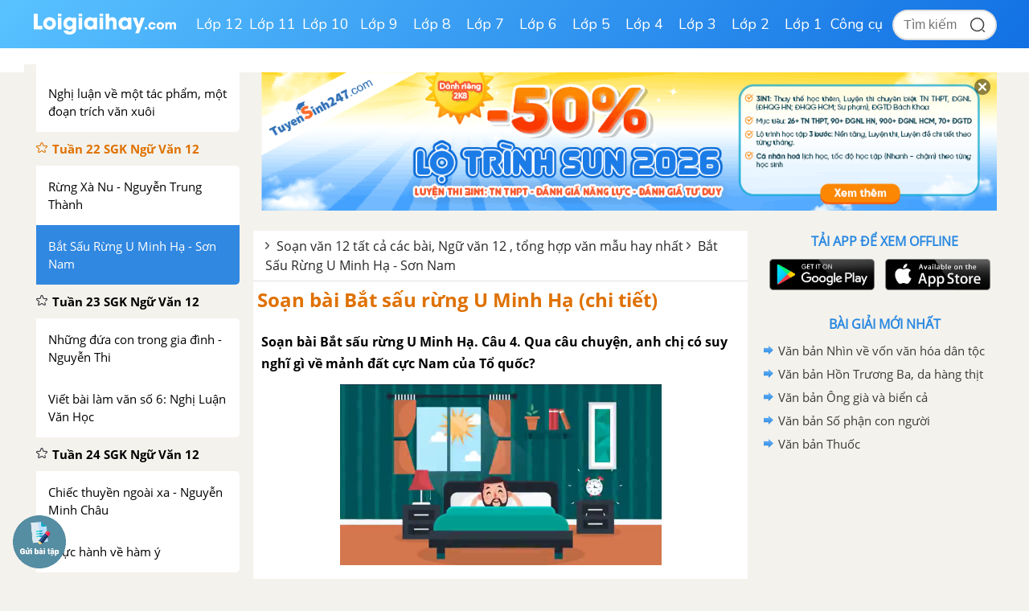

--- FILE ---
content_type: text/html; charset=utf-8
request_url: https://www.google.com/recaptcha/api2/anchor?ar=1&k=6Ld7UwolAAAAAF9diamiRDcptD8335eOuCw2cSMs&co=aHR0cHM6Ly9sb2lnaWFpaGF5LmNvbTo0NDM.&hl=en&v=PoyoqOPhxBO7pBk68S4YbpHZ&size=normal&anchor-ms=20000&execute-ms=30000&cb=l1rkzktwzf13
body_size: 49322
content:
<!DOCTYPE HTML><html dir="ltr" lang="en"><head><meta http-equiv="Content-Type" content="text/html; charset=UTF-8">
<meta http-equiv="X-UA-Compatible" content="IE=edge">
<title>reCAPTCHA</title>
<style type="text/css">
/* cyrillic-ext */
@font-face {
  font-family: 'Roboto';
  font-style: normal;
  font-weight: 400;
  font-stretch: 100%;
  src: url(//fonts.gstatic.com/s/roboto/v48/KFO7CnqEu92Fr1ME7kSn66aGLdTylUAMa3GUBHMdazTgWw.woff2) format('woff2');
  unicode-range: U+0460-052F, U+1C80-1C8A, U+20B4, U+2DE0-2DFF, U+A640-A69F, U+FE2E-FE2F;
}
/* cyrillic */
@font-face {
  font-family: 'Roboto';
  font-style: normal;
  font-weight: 400;
  font-stretch: 100%;
  src: url(//fonts.gstatic.com/s/roboto/v48/KFO7CnqEu92Fr1ME7kSn66aGLdTylUAMa3iUBHMdazTgWw.woff2) format('woff2');
  unicode-range: U+0301, U+0400-045F, U+0490-0491, U+04B0-04B1, U+2116;
}
/* greek-ext */
@font-face {
  font-family: 'Roboto';
  font-style: normal;
  font-weight: 400;
  font-stretch: 100%;
  src: url(//fonts.gstatic.com/s/roboto/v48/KFO7CnqEu92Fr1ME7kSn66aGLdTylUAMa3CUBHMdazTgWw.woff2) format('woff2');
  unicode-range: U+1F00-1FFF;
}
/* greek */
@font-face {
  font-family: 'Roboto';
  font-style: normal;
  font-weight: 400;
  font-stretch: 100%;
  src: url(//fonts.gstatic.com/s/roboto/v48/KFO7CnqEu92Fr1ME7kSn66aGLdTylUAMa3-UBHMdazTgWw.woff2) format('woff2');
  unicode-range: U+0370-0377, U+037A-037F, U+0384-038A, U+038C, U+038E-03A1, U+03A3-03FF;
}
/* math */
@font-face {
  font-family: 'Roboto';
  font-style: normal;
  font-weight: 400;
  font-stretch: 100%;
  src: url(//fonts.gstatic.com/s/roboto/v48/KFO7CnqEu92Fr1ME7kSn66aGLdTylUAMawCUBHMdazTgWw.woff2) format('woff2');
  unicode-range: U+0302-0303, U+0305, U+0307-0308, U+0310, U+0312, U+0315, U+031A, U+0326-0327, U+032C, U+032F-0330, U+0332-0333, U+0338, U+033A, U+0346, U+034D, U+0391-03A1, U+03A3-03A9, U+03B1-03C9, U+03D1, U+03D5-03D6, U+03F0-03F1, U+03F4-03F5, U+2016-2017, U+2034-2038, U+203C, U+2040, U+2043, U+2047, U+2050, U+2057, U+205F, U+2070-2071, U+2074-208E, U+2090-209C, U+20D0-20DC, U+20E1, U+20E5-20EF, U+2100-2112, U+2114-2115, U+2117-2121, U+2123-214F, U+2190, U+2192, U+2194-21AE, U+21B0-21E5, U+21F1-21F2, U+21F4-2211, U+2213-2214, U+2216-22FF, U+2308-230B, U+2310, U+2319, U+231C-2321, U+2336-237A, U+237C, U+2395, U+239B-23B7, U+23D0, U+23DC-23E1, U+2474-2475, U+25AF, U+25B3, U+25B7, U+25BD, U+25C1, U+25CA, U+25CC, U+25FB, U+266D-266F, U+27C0-27FF, U+2900-2AFF, U+2B0E-2B11, U+2B30-2B4C, U+2BFE, U+3030, U+FF5B, U+FF5D, U+1D400-1D7FF, U+1EE00-1EEFF;
}
/* symbols */
@font-face {
  font-family: 'Roboto';
  font-style: normal;
  font-weight: 400;
  font-stretch: 100%;
  src: url(//fonts.gstatic.com/s/roboto/v48/KFO7CnqEu92Fr1ME7kSn66aGLdTylUAMaxKUBHMdazTgWw.woff2) format('woff2');
  unicode-range: U+0001-000C, U+000E-001F, U+007F-009F, U+20DD-20E0, U+20E2-20E4, U+2150-218F, U+2190, U+2192, U+2194-2199, U+21AF, U+21E6-21F0, U+21F3, U+2218-2219, U+2299, U+22C4-22C6, U+2300-243F, U+2440-244A, U+2460-24FF, U+25A0-27BF, U+2800-28FF, U+2921-2922, U+2981, U+29BF, U+29EB, U+2B00-2BFF, U+4DC0-4DFF, U+FFF9-FFFB, U+10140-1018E, U+10190-1019C, U+101A0, U+101D0-101FD, U+102E0-102FB, U+10E60-10E7E, U+1D2C0-1D2D3, U+1D2E0-1D37F, U+1F000-1F0FF, U+1F100-1F1AD, U+1F1E6-1F1FF, U+1F30D-1F30F, U+1F315, U+1F31C, U+1F31E, U+1F320-1F32C, U+1F336, U+1F378, U+1F37D, U+1F382, U+1F393-1F39F, U+1F3A7-1F3A8, U+1F3AC-1F3AF, U+1F3C2, U+1F3C4-1F3C6, U+1F3CA-1F3CE, U+1F3D4-1F3E0, U+1F3ED, U+1F3F1-1F3F3, U+1F3F5-1F3F7, U+1F408, U+1F415, U+1F41F, U+1F426, U+1F43F, U+1F441-1F442, U+1F444, U+1F446-1F449, U+1F44C-1F44E, U+1F453, U+1F46A, U+1F47D, U+1F4A3, U+1F4B0, U+1F4B3, U+1F4B9, U+1F4BB, U+1F4BF, U+1F4C8-1F4CB, U+1F4D6, U+1F4DA, U+1F4DF, U+1F4E3-1F4E6, U+1F4EA-1F4ED, U+1F4F7, U+1F4F9-1F4FB, U+1F4FD-1F4FE, U+1F503, U+1F507-1F50B, U+1F50D, U+1F512-1F513, U+1F53E-1F54A, U+1F54F-1F5FA, U+1F610, U+1F650-1F67F, U+1F687, U+1F68D, U+1F691, U+1F694, U+1F698, U+1F6AD, U+1F6B2, U+1F6B9-1F6BA, U+1F6BC, U+1F6C6-1F6CF, U+1F6D3-1F6D7, U+1F6E0-1F6EA, U+1F6F0-1F6F3, U+1F6F7-1F6FC, U+1F700-1F7FF, U+1F800-1F80B, U+1F810-1F847, U+1F850-1F859, U+1F860-1F887, U+1F890-1F8AD, U+1F8B0-1F8BB, U+1F8C0-1F8C1, U+1F900-1F90B, U+1F93B, U+1F946, U+1F984, U+1F996, U+1F9E9, U+1FA00-1FA6F, U+1FA70-1FA7C, U+1FA80-1FA89, U+1FA8F-1FAC6, U+1FACE-1FADC, U+1FADF-1FAE9, U+1FAF0-1FAF8, U+1FB00-1FBFF;
}
/* vietnamese */
@font-face {
  font-family: 'Roboto';
  font-style: normal;
  font-weight: 400;
  font-stretch: 100%;
  src: url(//fonts.gstatic.com/s/roboto/v48/KFO7CnqEu92Fr1ME7kSn66aGLdTylUAMa3OUBHMdazTgWw.woff2) format('woff2');
  unicode-range: U+0102-0103, U+0110-0111, U+0128-0129, U+0168-0169, U+01A0-01A1, U+01AF-01B0, U+0300-0301, U+0303-0304, U+0308-0309, U+0323, U+0329, U+1EA0-1EF9, U+20AB;
}
/* latin-ext */
@font-face {
  font-family: 'Roboto';
  font-style: normal;
  font-weight: 400;
  font-stretch: 100%;
  src: url(//fonts.gstatic.com/s/roboto/v48/KFO7CnqEu92Fr1ME7kSn66aGLdTylUAMa3KUBHMdazTgWw.woff2) format('woff2');
  unicode-range: U+0100-02BA, U+02BD-02C5, U+02C7-02CC, U+02CE-02D7, U+02DD-02FF, U+0304, U+0308, U+0329, U+1D00-1DBF, U+1E00-1E9F, U+1EF2-1EFF, U+2020, U+20A0-20AB, U+20AD-20C0, U+2113, U+2C60-2C7F, U+A720-A7FF;
}
/* latin */
@font-face {
  font-family: 'Roboto';
  font-style: normal;
  font-weight: 400;
  font-stretch: 100%;
  src: url(//fonts.gstatic.com/s/roboto/v48/KFO7CnqEu92Fr1ME7kSn66aGLdTylUAMa3yUBHMdazQ.woff2) format('woff2');
  unicode-range: U+0000-00FF, U+0131, U+0152-0153, U+02BB-02BC, U+02C6, U+02DA, U+02DC, U+0304, U+0308, U+0329, U+2000-206F, U+20AC, U+2122, U+2191, U+2193, U+2212, U+2215, U+FEFF, U+FFFD;
}
/* cyrillic-ext */
@font-face {
  font-family: 'Roboto';
  font-style: normal;
  font-weight: 500;
  font-stretch: 100%;
  src: url(//fonts.gstatic.com/s/roboto/v48/KFO7CnqEu92Fr1ME7kSn66aGLdTylUAMa3GUBHMdazTgWw.woff2) format('woff2');
  unicode-range: U+0460-052F, U+1C80-1C8A, U+20B4, U+2DE0-2DFF, U+A640-A69F, U+FE2E-FE2F;
}
/* cyrillic */
@font-face {
  font-family: 'Roboto';
  font-style: normal;
  font-weight: 500;
  font-stretch: 100%;
  src: url(//fonts.gstatic.com/s/roboto/v48/KFO7CnqEu92Fr1ME7kSn66aGLdTylUAMa3iUBHMdazTgWw.woff2) format('woff2');
  unicode-range: U+0301, U+0400-045F, U+0490-0491, U+04B0-04B1, U+2116;
}
/* greek-ext */
@font-face {
  font-family: 'Roboto';
  font-style: normal;
  font-weight: 500;
  font-stretch: 100%;
  src: url(//fonts.gstatic.com/s/roboto/v48/KFO7CnqEu92Fr1ME7kSn66aGLdTylUAMa3CUBHMdazTgWw.woff2) format('woff2');
  unicode-range: U+1F00-1FFF;
}
/* greek */
@font-face {
  font-family: 'Roboto';
  font-style: normal;
  font-weight: 500;
  font-stretch: 100%;
  src: url(//fonts.gstatic.com/s/roboto/v48/KFO7CnqEu92Fr1ME7kSn66aGLdTylUAMa3-UBHMdazTgWw.woff2) format('woff2');
  unicode-range: U+0370-0377, U+037A-037F, U+0384-038A, U+038C, U+038E-03A1, U+03A3-03FF;
}
/* math */
@font-face {
  font-family: 'Roboto';
  font-style: normal;
  font-weight: 500;
  font-stretch: 100%;
  src: url(//fonts.gstatic.com/s/roboto/v48/KFO7CnqEu92Fr1ME7kSn66aGLdTylUAMawCUBHMdazTgWw.woff2) format('woff2');
  unicode-range: U+0302-0303, U+0305, U+0307-0308, U+0310, U+0312, U+0315, U+031A, U+0326-0327, U+032C, U+032F-0330, U+0332-0333, U+0338, U+033A, U+0346, U+034D, U+0391-03A1, U+03A3-03A9, U+03B1-03C9, U+03D1, U+03D5-03D6, U+03F0-03F1, U+03F4-03F5, U+2016-2017, U+2034-2038, U+203C, U+2040, U+2043, U+2047, U+2050, U+2057, U+205F, U+2070-2071, U+2074-208E, U+2090-209C, U+20D0-20DC, U+20E1, U+20E5-20EF, U+2100-2112, U+2114-2115, U+2117-2121, U+2123-214F, U+2190, U+2192, U+2194-21AE, U+21B0-21E5, U+21F1-21F2, U+21F4-2211, U+2213-2214, U+2216-22FF, U+2308-230B, U+2310, U+2319, U+231C-2321, U+2336-237A, U+237C, U+2395, U+239B-23B7, U+23D0, U+23DC-23E1, U+2474-2475, U+25AF, U+25B3, U+25B7, U+25BD, U+25C1, U+25CA, U+25CC, U+25FB, U+266D-266F, U+27C0-27FF, U+2900-2AFF, U+2B0E-2B11, U+2B30-2B4C, U+2BFE, U+3030, U+FF5B, U+FF5D, U+1D400-1D7FF, U+1EE00-1EEFF;
}
/* symbols */
@font-face {
  font-family: 'Roboto';
  font-style: normal;
  font-weight: 500;
  font-stretch: 100%;
  src: url(//fonts.gstatic.com/s/roboto/v48/KFO7CnqEu92Fr1ME7kSn66aGLdTylUAMaxKUBHMdazTgWw.woff2) format('woff2');
  unicode-range: U+0001-000C, U+000E-001F, U+007F-009F, U+20DD-20E0, U+20E2-20E4, U+2150-218F, U+2190, U+2192, U+2194-2199, U+21AF, U+21E6-21F0, U+21F3, U+2218-2219, U+2299, U+22C4-22C6, U+2300-243F, U+2440-244A, U+2460-24FF, U+25A0-27BF, U+2800-28FF, U+2921-2922, U+2981, U+29BF, U+29EB, U+2B00-2BFF, U+4DC0-4DFF, U+FFF9-FFFB, U+10140-1018E, U+10190-1019C, U+101A0, U+101D0-101FD, U+102E0-102FB, U+10E60-10E7E, U+1D2C0-1D2D3, U+1D2E0-1D37F, U+1F000-1F0FF, U+1F100-1F1AD, U+1F1E6-1F1FF, U+1F30D-1F30F, U+1F315, U+1F31C, U+1F31E, U+1F320-1F32C, U+1F336, U+1F378, U+1F37D, U+1F382, U+1F393-1F39F, U+1F3A7-1F3A8, U+1F3AC-1F3AF, U+1F3C2, U+1F3C4-1F3C6, U+1F3CA-1F3CE, U+1F3D4-1F3E0, U+1F3ED, U+1F3F1-1F3F3, U+1F3F5-1F3F7, U+1F408, U+1F415, U+1F41F, U+1F426, U+1F43F, U+1F441-1F442, U+1F444, U+1F446-1F449, U+1F44C-1F44E, U+1F453, U+1F46A, U+1F47D, U+1F4A3, U+1F4B0, U+1F4B3, U+1F4B9, U+1F4BB, U+1F4BF, U+1F4C8-1F4CB, U+1F4D6, U+1F4DA, U+1F4DF, U+1F4E3-1F4E6, U+1F4EA-1F4ED, U+1F4F7, U+1F4F9-1F4FB, U+1F4FD-1F4FE, U+1F503, U+1F507-1F50B, U+1F50D, U+1F512-1F513, U+1F53E-1F54A, U+1F54F-1F5FA, U+1F610, U+1F650-1F67F, U+1F687, U+1F68D, U+1F691, U+1F694, U+1F698, U+1F6AD, U+1F6B2, U+1F6B9-1F6BA, U+1F6BC, U+1F6C6-1F6CF, U+1F6D3-1F6D7, U+1F6E0-1F6EA, U+1F6F0-1F6F3, U+1F6F7-1F6FC, U+1F700-1F7FF, U+1F800-1F80B, U+1F810-1F847, U+1F850-1F859, U+1F860-1F887, U+1F890-1F8AD, U+1F8B0-1F8BB, U+1F8C0-1F8C1, U+1F900-1F90B, U+1F93B, U+1F946, U+1F984, U+1F996, U+1F9E9, U+1FA00-1FA6F, U+1FA70-1FA7C, U+1FA80-1FA89, U+1FA8F-1FAC6, U+1FACE-1FADC, U+1FADF-1FAE9, U+1FAF0-1FAF8, U+1FB00-1FBFF;
}
/* vietnamese */
@font-face {
  font-family: 'Roboto';
  font-style: normal;
  font-weight: 500;
  font-stretch: 100%;
  src: url(//fonts.gstatic.com/s/roboto/v48/KFO7CnqEu92Fr1ME7kSn66aGLdTylUAMa3OUBHMdazTgWw.woff2) format('woff2');
  unicode-range: U+0102-0103, U+0110-0111, U+0128-0129, U+0168-0169, U+01A0-01A1, U+01AF-01B0, U+0300-0301, U+0303-0304, U+0308-0309, U+0323, U+0329, U+1EA0-1EF9, U+20AB;
}
/* latin-ext */
@font-face {
  font-family: 'Roboto';
  font-style: normal;
  font-weight: 500;
  font-stretch: 100%;
  src: url(//fonts.gstatic.com/s/roboto/v48/KFO7CnqEu92Fr1ME7kSn66aGLdTylUAMa3KUBHMdazTgWw.woff2) format('woff2');
  unicode-range: U+0100-02BA, U+02BD-02C5, U+02C7-02CC, U+02CE-02D7, U+02DD-02FF, U+0304, U+0308, U+0329, U+1D00-1DBF, U+1E00-1E9F, U+1EF2-1EFF, U+2020, U+20A0-20AB, U+20AD-20C0, U+2113, U+2C60-2C7F, U+A720-A7FF;
}
/* latin */
@font-face {
  font-family: 'Roboto';
  font-style: normal;
  font-weight: 500;
  font-stretch: 100%;
  src: url(//fonts.gstatic.com/s/roboto/v48/KFO7CnqEu92Fr1ME7kSn66aGLdTylUAMa3yUBHMdazQ.woff2) format('woff2');
  unicode-range: U+0000-00FF, U+0131, U+0152-0153, U+02BB-02BC, U+02C6, U+02DA, U+02DC, U+0304, U+0308, U+0329, U+2000-206F, U+20AC, U+2122, U+2191, U+2193, U+2212, U+2215, U+FEFF, U+FFFD;
}
/* cyrillic-ext */
@font-face {
  font-family: 'Roboto';
  font-style: normal;
  font-weight: 900;
  font-stretch: 100%;
  src: url(//fonts.gstatic.com/s/roboto/v48/KFO7CnqEu92Fr1ME7kSn66aGLdTylUAMa3GUBHMdazTgWw.woff2) format('woff2');
  unicode-range: U+0460-052F, U+1C80-1C8A, U+20B4, U+2DE0-2DFF, U+A640-A69F, U+FE2E-FE2F;
}
/* cyrillic */
@font-face {
  font-family: 'Roboto';
  font-style: normal;
  font-weight: 900;
  font-stretch: 100%;
  src: url(//fonts.gstatic.com/s/roboto/v48/KFO7CnqEu92Fr1ME7kSn66aGLdTylUAMa3iUBHMdazTgWw.woff2) format('woff2');
  unicode-range: U+0301, U+0400-045F, U+0490-0491, U+04B0-04B1, U+2116;
}
/* greek-ext */
@font-face {
  font-family: 'Roboto';
  font-style: normal;
  font-weight: 900;
  font-stretch: 100%;
  src: url(//fonts.gstatic.com/s/roboto/v48/KFO7CnqEu92Fr1ME7kSn66aGLdTylUAMa3CUBHMdazTgWw.woff2) format('woff2');
  unicode-range: U+1F00-1FFF;
}
/* greek */
@font-face {
  font-family: 'Roboto';
  font-style: normal;
  font-weight: 900;
  font-stretch: 100%;
  src: url(//fonts.gstatic.com/s/roboto/v48/KFO7CnqEu92Fr1ME7kSn66aGLdTylUAMa3-UBHMdazTgWw.woff2) format('woff2');
  unicode-range: U+0370-0377, U+037A-037F, U+0384-038A, U+038C, U+038E-03A1, U+03A3-03FF;
}
/* math */
@font-face {
  font-family: 'Roboto';
  font-style: normal;
  font-weight: 900;
  font-stretch: 100%;
  src: url(//fonts.gstatic.com/s/roboto/v48/KFO7CnqEu92Fr1ME7kSn66aGLdTylUAMawCUBHMdazTgWw.woff2) format('woff2');
  unicode-range: U+0302-0303, U+0305, U+0307-0308, U+0310, U+0312, U+0315, U+031A, U+0326-0327, U+032C, U+032F-0330, U+0332-0333, U+0338, U+033A, U+0346, U+034D, U+0391-03A1, U+03A3-03A9, U+03B1-03C9, U+03D1, U+03D5-03D6, U+03F0-03F1, U+03F4-03F5, U+2016-2017, U+2034-2038, U+203C, U+2040, U+2043, U+2047, U+2050, U+2057, U+205F, U+2070-2071, U+2074-208E, U+2090-209C, U+20D0-20DC, U+20E1, U+20E5-20EF, U+2100-2112, U+2114-2115, U+2117-2121, U+2123-214F, U+2190, U+2192, U+2194-21AE, U+21B0-21E5, U+21F1-21F2, U+21F4-2211, U+2213-2214, U+2216-22FF, U+2308-230B, U+2310, U+2319, U+231C-2321, U+2336-237A, U+237C, U+2395, U+239B-23B7, U+23D0, U+23DC-23E1, U+2474-2475, U+25AF, U+25B3, U+25B7, U+25BD, U+25C1, U+25CA, U+25CC, U+25FB, U+266D-266F, U+27C0-27FF, U+2900-2AFF, U+2B0E-2B11, U+2B30-2B4C, U+2BFE, U+3030, U+FF5B, U+FF5D, U+1D400-1D7FF, U+1EE00-1EEFF;
}
/* symbols */
@font-face {
  font-family: 'Roboto';
  font-style: normal;
  font-weight: 900;
  font-stretch: 100%;
  src: url(//fonts.gstatic.com/s/roboto/v48/KFO7CnqEu92Fr1ME7kSn66aGLdTylUAMaxKUBHMdazTgWw.woff2) format('woff2');
  unicode-range: U+0001-000C, U+000E-001F, U+007F-009F, U+20DD-20E0, U+20E2-20E4, U+2150-218F, U+2190, U+2192, U+2194-2199, U+21AF, U+21E6-21F0, U+21F3, U+2218-2219, U+2299, U+22C4-22C6, U+2300-243F, U+2440-244A, U+2460-24FF, U+25A0-27BF, U+2800-28FF, U+2921-2922, U+2981, U+29BF, U+29EB, U+2B00-2BFF, U+4DC0-4DFF, U+FFF9-FFFB, U+10140-1018E, U+10190-1019C, U+101A0, U+101D0-101FD, U+102E0-102FB, U+10E60-10E7E, U+1D2C0-1D2D3, U+1D2E0-1D37F, U+1F000-1F0FF, U+1F100-1F1AD, U+1F1E6-1F1FF, U+1F30D-1F30F, U+1F315, U+1F31C, U+1F31E, U+1F320-1F32C, U+1F336, U+1F378, U+1F37D, U+1F382, U+1F393-1F39F, U+1F3A7-1F3A8, U+1F3AC-1F3AF, U+1F3C2, U+1F3C4-1F3C6, U+1F3CA-1F3CE, U+1F3D4-1F3E0, U+1F3ED, U+1F3F1-1F3F3, U+1F3F5-1F3F7, U+1F408, U+1F415, U+1F41F, U+1F426, U+1F43F, U+1F441-1F442, U+1F444, U+1F446-1F449, U+1F44C-1F44E, U+1F453, U+1F46A, U+1F47D, U+1F4A3, U+1F4B0, U+1F4B3, U+1F4B9, U+1F4BB, U+1F4BF, U+1F4C8-1F4CB, U+1F4D6, U+1F4DA, U+1F4DF, U+1F4E3-1F4E6, U+1F4EA-1F4ED, U+1F4F7, U+1F4F9-1F4FB, U+1F4FD-1F4FE, U+1F503, U+1F507-1F50B, U+1F50D, U+1F512-1F513, U+1F53E-1F54A, U+1F54F-1F5FA, U+1F610, U+1F650-1F67F, U+1F687, U+1F68D, U+1F691, U+1F694, U+1F698, U+1F6AD, U+1F6B2, U+1F6B9-1F6BA, U+1F6BC, U+1F6C6-1F6CF, U+1F6D3-1F6D7, U+1F6E0-1F6EA, U+1F6F0-1F6F3, U+1F6F7-1F6FC, U+1F700-1F7FF, U+1F800-1F80B, U+1F810-1F847, U+1F850-1F859, U+1F860-1F887, U+1F890-1F8AD, U+1F8B0-1F8BB, U+1F8C0-1F8C1, U+1F900-1F90B, U+1F93B, U+1F946, U+1F984, U+1F996, U+1F9E9, U+1FA00-1FA6F, U+1FA70-1FA7C, U+1FA80-1FA89, U+1FA8F-1FAC6, U+1FACE-1FADC, U+1FADF-1FAE9, U+1FAF0-1FAF8, U+1FB00-1FBFF;
}
/* vietnamese */
@font-face {
  font-family: 'Roboto';
  font-style: normal;
  font-weight: 900;
  font-stretch: 100%;
  src: url(//fonts.gstatic.com/s/roboto/v48/KFO7CnqEu92Fr1ME7kSn66aGLdTylUAMa3OUBHMdazTgWw.woff2) format('woff2');
  unicode-range: U+0102-0103, U+0110-0111, U+0128-0129, U+0168-0169, U+01A0-01A1, U+01AF-01B0, U+0300-0301, U+0303-0304, U+0308-0309, U+0323, U+0329, U+1EA0-1EF9, U+20AB;
}
/* latin-ext */
@font-face {
  font-family: 'Roboto';
  font-style: normal;
  font-weight: 900;
  font-stretch: 100%;
  src: url(//fonts.gstatic.com/s/roboto/v48/KFO7CnqEu92Fr1ME7kSn66aGLdTylUAMa3KUBHMdazTgWw.woff2) format('woff2');
  unicode-range: U+0100-02BA, U+02BD-02C5, U+02C7-02CC, U+02CE-02D7, U+02DD-02FF, U+0304, U+0308, U+0329, U+1D00-1DBF, U+1E00-1E9F, U+1EF2-1EFF, U+2020, U+20A0-20AB, U+20AD-20C0, U+2113, U+2C60-2C7F, U+A720-A7FF;
}
/* latin */
@font-face {
  font-family: 'Roboto';
  font-style: normal;
  font-weight: 900;
  font-stretch: 100%;
  src: url(//fonts.gstatic.com/s/roboto/v48/KFO7CnqEu92Fr1ME7kSn66aGLdTylUAMa3yUBHMdazQ.woff2) format('woff2');
  unicode-range: U+0000-00FF, U+0131, U+0152-0153, U+02BB-02BC, U+02C6, U+02DA, U+02DC, U+0304, U+0308, U+0329, U+2000-206F, U+20AC, U+2122, U+2191, U+2193, U+2212, U+2215, U+FEFF, U+FFFD;
}

</style>
<link rel="stylesheet" type="text/css" href="https://www.gstatic.com/recaptcha/releases/PoyoqOPhxBO7pBk68S4YbpHZ/styles__ltr.css">
<script nonce="hZYyjGCBIWkPgCRI23_4CQ" type="text/javascript">window['__recaptcha_api'] = 'https://www.google.com/recaptcha/api2/';</script>
<script type="text/javascript" src="https://www.gstatic.com/recaptcha/releases/PoyoqOPhxBO7pBk68S4YbpHZ/recaptcha__en.js" nonce="hZYyjGCBIWkPgCRI23_4CQ">
      
    </script></head>
<body><div id="rc-anchor-alert" class="rc-anchor-alert"></div>
<input type="hidden" id="recaptcha-token" value="[base64]">
<script type="text/javascript" nonce="hZYyjGCBIWkPgCRI23_4CQ">
      recaptcha.anchor.Main.init("[\x22ainput\x22,[\x22bgdata\x22,\x22\x22,\[base64]/[base64]/MjU1Ong/[base64]/[base64]/[base64]/[base64]/[base64]/[base64]/[base64]/[base64]/[base64]/[base64]/[base64]/[base64]/[base64]/[base64]/[base64]\\u003d\x22,\[base64]\\u003d\x22,\x22wr82dcK5XQ/Cl0LDnsOhwr5gHsKvGEfCmxPDmsOfw6bDhMKdUx/Co8KRGx3CoG4HeMOewrPDrcKEw74QN3NVdEPCpMKSw7g2ecO9B13DpcK1cEzCnMO3w6FoasKHA8KiTsK6PsKfwpF7wpDCtAs/[base64]/Dqm3Di8OjwpUmUMKtVMKGw5F6F8KOC8O9w6/Cv3nCkcO9w5kRfMOlQTcuKsOWw6fCp8Ovw6zCp0NYw59Pwo3Cj2sqKDxZw4nCgizDlXsNZBw+KhlOw6jDjRZBHxJaScK2w7gsw4bCscOKTcOtwr9YNMK+AMKQfFRww7HDrzXDjsK/wpbComfDvl/DiBoLaBwHewAKfcKuwrZXwqtGIx4lw6TCrRtBw63CiV9pwpAPEnLClUYBw5fCl8Kqw4h4D3fCrk/Ds8KNM8KDwrDDjEU/[base64]/w7/CsnpjGmBtcX7DsiErMsOkTFXClsOKW8OcwrxuDcK9wq7CnsOAw6TCuRXCnngrFiIaIU0/w6jDmytbWAbCkWhUwp/CgsOiw6ZSKcO/[base64]/DlBjDkkvCksOcwr9KPDTCqmMUwrZaw79fw7FcJMOsDx1aw4bCqMKQw63CjjLCkgjCsl3ClW7CiDBhV8O7WwBnD8K5wo3DsAU6w6vCiSbDiMK1A8KTF3fDr8Krw6zCnS3DoQkgw6zCvisjS2Vpwqd6PMO9KMKJwrnCpXPCvmnCq8K/fcKULi5MZA0Ow47DjcKiwrLChUVqHCHDvSMMV8OqdRlaUTrDsGjDlT48woMWwrEFNsKZwoNtw6YswpU4c8Ova0MLHSfDplrChiQwc3EcTgTDk8Krw6EDw7jDv8Kfw75YwpHCmMKvKClywqrCkBvCq1FzQcOqZ8K/[base64]/Dk0zCuMOfbsOVw5PClMO1YcKhIsOcZDTDk8KaY0/DtMKxOcOacD/CgcOAS8Kbw75ZccKow73Cs0klw6wxbzsBwrzDi2LDlsOcw63Dh8KOTDBww6bDtMKbwqrCuj/CmCtfw7FZF8O9YcOCwrnDjMK0w6XCtkjCmcONccKiF8KlwqHDgjpfYV9udsKIc8KdCMKswqfDn8OIw4EYw5Nfw6DCiE0vwqzCkWLDjyvDgx3CsEV4w5/DvsKuYsKSwqVxNAAPwpbDlcOKaUDDgGZDwrNBw7JFacOCY3IkEMKHNFrClREkwrhQw5DCvcOpLsKrHsKiw7hxw7nCvsOmZ8O3X8OzfcKJPBkvwoTCv8OfCSPCkRzDh8KfBQMLfjxHXgHDm8KgPsOrw7VHTsKEw4BeRCbCvDzCj2PCv37CncORUxDDusOhHMKCw6c/RMKtfirCuMKRLn85X8KSJC5vwpZZWMKBTx3DlcOzw7bCpT9wRMK/XQ8bwo4Uw67ChsO2VcK8eMO3w51AwrTDpMKIw73Dp10YBMKywoJ9wqbDknMBw6/DsxTCnsKrwo4ewpHDszTDnRBJw6NeT8KFw6HCiWDDssKqwpjDpsOxw40/M8OGwrEHHcKTQMKJY8KuwpvDmQdIw416RG8lLWYRch/DtsKXFCvDgMOeT8Ovw5HCoRLDuMKkWCkLP8O/eQMfZcOWEh7DsDkrGMKXw7XChcKZHFjDjmXDlsOkwqzCqMKBRMKEw5HCig/[base64]/wrJPwrpBwoTDscOadB8Nw7LCpcKjwr/[base64]/DlnxMKzzCrl0BOMKYw60YwoHCp0wow7zDnBbCisKPwpzDgMKUw7bCssKew5NRZ8KlJinCjcOCA8KvSsKMwqNZw7jDo3EGworDn3dWw6vCknZgUDTDlm/Cj8KVwqbDjMOLwoAdGTdrwrLCkcOmVcOIwoVmwpvDrcOPwqLDi8O0BsO3w6DCjWUfw7wuZSUBw4otAsOUcXx5wqMqwqnCqHliw5/Ci8OSRDYocVjCiyvChsKOw5/[base64]/CjyfCjMKXw5vDn8Klw4BXXsOaecK8w4rDuX/DjF3Crg7CnR/DvHzCncOLw5Fbwq1Ww6xwQCfCocOMwoTCp8K3w6XCpCHDkMKTw6FFPCg1woEGw4UcalnCjcOHwqocw6h/NDPDq8KkQsOja1IhwrVWNBPCu8KgwpzDvsOtb1nCvFrChsOceMKNIcKUw4DCrsK7HF9Aw7vDu8KMNMKdQQbDh2TDosOzw7JSeGbDgAvDscOXwoLDnBcDbsOjwp4Zwrg3w449dEAQERA1wpzCqV0CUMKSwoRIw5hVwpjCksOZw47CtldswqEPw4dgdnZ0w7pHwp4/w7/[base64]/[base64]/[base64]/[base64]/Cp3PDiMKWIMK7OABSS2HDnn8GworCu8Olw5XCkMOmw6XDpDjCjDPDgSDCkjHDiMKFcsKkwrgQwpZccV1Vwq/CrWJPw6A3BUI9w6c1XMKDFQTCunJ/[base64]/[base64]/[base64]/CkHnDrWsUFcK0Ty1BFcOTT8KJwpLDqcOGYEdawqfDvsORw49DwrbCusO5bVjDv8OYXTnDgDwkwp4LQ8OxQkhaw5oNwpcBwrjDijHCg1dvw6LDvsKSw4pjcMO9wrjDoMK2wrjDo1nCjyt5UhvDocOIRRgqwpV/wowYw5nDvAl7GsKWUnYxT0LCu8OUwrjCr0l0wrtxCBk8XSN9w7gPKj49wqtPw5Q3JC9BwprCgcK7w7zCoMKxwrNHLsK2wqvClMKRGh3DlHnDm8OoG8OuacKWwrLDi8K5QFx2RGrCuGUKOcOmScK8aF0mSnAbwrVtwq3CuMK8fxoQP8KDwrbDqMOILcK+wr/DoMKQFmrDi0lSw6QhLX9qw44uw7LDjcKjUMKmcyosd8KzwoMAaX90Rm7DocKcw4w3w57DtFvDmRcrLn9iwq0bwqXDqMOhw5oAwpfCkUnCnsOTB8K4w6/DhsOaA0jDpRnCv8Oxw6kSNhQCw4EiwrtMw57CjifDriMzK8OwLi52woXCvzLCucO5JMO6UcOrGMOhwojClcKgwqN/HTcsw5XDgMK3wrTDl8K1w5d0QcKtVsODw5J3wozDg3PCncKew5jDkU7DhA5gDQPCqsOPwosxw5jCnGPCgsONJ8KoFcK+w4TDrMOjw4FgwqXCsDDCusKXw7HCjz/CpcOadcO6KMOiMR7CjMKYN8KqMDdIwrVDw7vDgQzDssOYw6tVwr8IWi9rw6HDpMOUw4TDs8Ouw47DjMKKw7wzwolFJ8OQd8OKw73CtMOnw7rDicOVwrQMw7zCniJTZzAWX8OxwqUaw4/CrUHDswTDv8O5wqbDqQvCrMOIwppNwpvDhW7DpDYWw75KBcK+ccKEIWTDqsK6wqBMJcKIDjY+cMKrwqJtw4jCp3/DrcOiw6sjK14lwpk4V3d1w6JII8OnImjDisKuaXXClcKTFMK1NRjCtBjCm8Oow7nCksK3KCF0w4YFwptxKHZ2I8OmOsKQwqrCvcOYGHPCg8O3wrJewoczwpEGwoTCicKLSMOuw6jDuTTDj3fCn8KfD8KAB2sNwqrDpMOiwo7Ckx85w7/CvsOnwrc/P8OkRsOuPsOYDAlMRMOtw73Co20TW8OHalU1ZyXCjmPDiMKpFmxUw6/Doz5Ywr96JTHDrX9Zwo/Dp13CqV4GTHhgw4rCiUB8GsOUwr87wrHDpj8vw73CngJadMODUcK/BcOsTsOzZVnCqA1yw4rChRjDhDZna8KZw48FwrzDhsOTHcO8JXvDvcOERsOhXMKKw5TDs8KjFgp5VcOZw5DCoTrCt1YCwoATEsK8wp/ChMK0GwAqc8Odw57DnFg+esKXw4TCiVzCq8Okw7FZWHdYw63Dn0rDr8Ovw7J2w5fDi8Onw47Ck2NAcDPCl8OPKcKKwqvCncKiwqZqw4vCqsKvKG/[base64]/IH02wrpiM8KSw4bCuWAAw5Adw5LDtsK5SMK9w5p7w5/Dnj/CmBlZKy7Dkg/ChRA6w5FGwrhQbEvCn8O+wpLCoMKrw4gDw5jDpsOPw7howpUAUcOcN8OlG8KBRMOyw67CtsOzwojDksK9cx0lBBAjwozDvMKEVk3CjxU4OsKlEcKkw4/DtsK/NMOtdsKPw5fDocOSwonDvMOLBQAMw5UXwodABsOSQcK/UcOiw4wbEcK/EmHCmn/DpsKowpoMWH7CpTnDksKbbMOmfcOnNMOqw48AGcKxS208XSzCt0bDssOYwrRmHAjCnT5LenlvSzw3A8OMwpzCvMO2VsK4a0koEETCicOQasOpIsKdwpYFHcOQwqRhB8KCwoAyFSs3L2omemYcZsKkL1vCk0DCtC0+wr1Rw5vCpMOwFlAdw4dbecKTwo/CiMOcw5/CgsOcw7rDg8OqXcOAwp07w4DCmBHDusOcXcOGccK4SF/DkRZXw7srXMO6woPDnkdmwqMLYsK9LhnDusOOw49NwqvCmV8Kw73Conx+w5vDjzcLwoQew55hJF3Ci8OhI8OPw7Vqw7DCvcKiw7DDm3LDg8KlNcKjw4jDrsKJBcO7wqjCr2/Dv8OJFF/DuX4GWMOcwqPCp8KraTMmw4Ybw7EEIFYZBsO3wqPDqsKmwqLCkg3DksOrw5B1Y2jCh8K3ZMKawofCtD1PwqvCisOwwp4sBcOxw5lQVcKBJwXCmsOkcgzDmRPCjCTDj3/Dr8OBw5NEwrXDi2szCRp/wq3DmRfCiE0mM0tDCsOETMO1X0rDjcKcDGUTbh3Cj2rDvsOIw490wr7DksKlwrUrw6cVw6XCiiTDnsKTVnzCrgbCt3Uyw6/DiMOaw48yXsOnw6DCh1h4w5/Cm8KRw48Nw7DDt21VFcOlfwrDr8K5JMOtw7QGw74QL2rDuMK5IDzCpkRJwqA4fMOpwqfDpCjCjcKtwoJTw5rDswYawrgiw63DlxXDg1DDjcO1w7vDow/DscKowovCicOvwoM/w6/[base64]/ColguNxvCksOeRsObwpQQw7bCpsOnW8ODw4DCt8K+YRfDv8KiP8Okwr3DknpCwo4ow5PCs8KrWA9UwqDCpytTw6jDn2jDnmo7ZSvCucKQwqDCmQ9/w67Dm8KvBk9mw7zDiyl2wqvDoA9bw6bDncKee8KUw7Nxw5YPccOXPAvDnMO9T8K2RjLDu2FqK24zFHHDgG5KR3HDiMOtO04jw7IZwroXL0E3JMOHwp/Cim7Cp8OQTh/CmcKoBGk4wphKwphAQMKuS8OVwq0GwpnCmcOQw5lFwoxSwrFxOQDDtErClMKiCGxLw5XCgDXDk8Kdwp0dAMOrw5XCvTsDJ8K4KVbDtcOZW8OOwqcvw7VMwpx6w6EbYsOGXX9Kwppqw4PDqcOYSjNvw5vDujlFCsKzworDlcOVw7QNEl7ChMKIDMOwGTbClQ/Dt0bDqsKUEz7CnSXCgnHCp8KiwrTCjx43CHxjajw0J8KyRMKqwofCnWXCilhWwpzCl3heZFjDmB/DncOfwrTCgUkdf8K/wpUPw51IwpPDoMKHw4QmRcOoASA7wpU8wpnCjMK/YT0sJ3gsw4ZZwrpbwofCmWDCm8KRwog2LcKUwovCiWnCtBfDuMKoahjDqTFZGT7DvsKgQSM9Z1jDp8OncT9dZcOFw7xxNMOMw57CpDbDuxYjw5kiYBtCwpE1YVHDl3zCtBDDqMOuw6rCvDdqB1TCjiMuw5DCjsOBez9RR0jDgCZUVsKqwp/DmGbCqlvDksOfwpbCqWzCpxzCicK1wqLCu8K7FsKhwodTcmAYfzXCk3/CtHd/[base64]/CizjCsMKaw71hwpxCCW1lwo3DqMKGw73ChFhWw7zDoMORwotLQ2FNwpPDvBbCkDk0w7zDiCbCki1bwpHCmhrCsUolw77CizfDsMOJNcOXcMK4wozDjzHCpsO/PMOTclZswqjDvUzChMKxwrjDssK1fsOrwq3DqmcAPcKMw4XDnMKjYsOLw7bCj8O7A8Kpw6hrwqF/cAdERMOzF8OswoAqwp1nwq5KUjZ/[base64]/CrwPDqjLCqGvCssKUw6vCgnFwcRIRwqzDrnFowphRw5oKPsOWRAPDtcK5eMOdwrl2UsO+wrbCosKpBybDi8Odw4BJwqfChsKlVRYcVsK1wo/[base64]/ChX3Cj8KHU8O4w53Cg0VSwr9tWnEvdwTCocK/wox2wr/CksKfG3cWM8KRZF3Cim7Ds8OWUnpNTzDCjsKJP1hbIj8Dw5cAw7vDsRXDscOaC8OQfGPDicOrDTLDhcK6CTkzw7fCvQHDl8Ofw4/[base64]/DjcOkw6nCvsOswoPCgMKOwpTDk3vDpW0Sw742wpXDjmTCuMKYAl1taEozwqEFFE5PwrUpLsOXME9sdRXDnsKvw7zDusOtwq4sw5EhwqAkTx/[base64]/Dg8Ovwp99fD7DtcKMw5jDviXCvMODw4HCncOed2NXWcKUCRbCsMO4w6QDEsKww5BtwpEgw7rCjMOvOkXCk8OGawYSFMODw4t7TkBtN3/CuF7Du1Ybwo0kwqR2eB0xCcKrwpNWBHDChBfDhjchw5d1AAHCh8OQf33DvcK/VGLCncKSwpJ0IVR8aTwBXh3CvMK0wr3CoErCtMKKasOJwr1nwoI4VsO5wrhWwqjChsKuH8Knw7p3wpZ9PMKsOsOlwq8xB8K/NcOlw4lUwr0vWi58BFImcMOTw5PDmzPDtl0wE0fDv8KqwrzDs8OAwp3DtcK3KR4Hw44eI8OFFGnDj8KYw41uwpvCv8OrIMOHwo/DrloEwrvDrcOBw6JpDj5AwqbDhcK+UihtG2rDuMKIwrLDixhzEcKAwqzDvcO+wqrDtsKhagTDnV7DnMOlAsOsw4pqSksHQ0bDlVR9w6zDjCskL8Kww4nCqsODYCIfwq0gwprDujzDrkQHwpNJfcOGNSJGw4/DjAPCiBNZIFfCkwozfsKtK8OCwp/[base64]/CpB3ClsOiUMOXR0l9wq3DhmvCr00rV1zCiSLCtMO5wpnDo8OHYUVjwoDDnsOtb1fCtsOMw7ZXw6FtVsK9I8O8H8Kww49yX8OlwrZYw47DmWNxBy4uIcOAw51sHMO/aR9zHnAkesKvQsOhwoEYw6cqwqdLZsOaFMK3N8K9Dl7DuyVPw69uw63CnsKoFBp1fsKOwoQWEQbDmCvCmh3DuRhjMSLClB41T8OjGcOwWFnCncOkwr/[base64]/Dm14Xw71ww6hUw6xbVAVuOsK1Z0diw5BAAiXCgMKoElvCiMOhYMKOR8KIwr/CgsK6w68aw4dWwrE2RsOvVcK7w67CscOfw6E/G8KSw5p2wpfCvsOYB8KxwrN2wp8zZC53XzZUwqbCq8KsDsKXw6ItwqPDm8K6JsKQw4/[base64]/CmsOgWMOIJQNaw4vCoCvDhm7CgMKew5vDlcKDcFBjCsK3w7p4bRB+w4HDhzcUK8K+w4XCuMKgOWfDqRRBGhvCpCzDl8KLwrfDoCvCpMKBw4nCsk/CqBbCtUEhY8OmCSccE17CiANwf2oOwp/[base64]/DksKzw4fCoTY2b2zCqHDDqsK2BMKpwr/[base64]/wpMUJcKDwoHDgcKMw5lPAMKeWiUDw5VgYMOmw6vCsSYVw5XCs1IJwqxFwrTCqcOpw6PDs8Ksw7zCm1BywrfChgQHEiXChMO3w5E4DGd0C0HCsiDCoihdwq5hwrTDs1MmwrzCjzXDtnfCosK+bBrDmUTDhgkdZBDDvcKMZRFvw7/DignDtzfDjQ5iw5nDkcKHwrbDljYkw5sldcKVMsO9w6nDm8OzCsKfFMOPwqPDscOiLcOOEsKXHsOGwoDDm8KOw6ELw5DDmzEAwr14wrI+wrkWw4vDi0vDrAPDtsKXwqzCgkdIwrXCucOtZktLwqDCpG/ChRLCgGPCrWUTwqgmw45aw6twGnluNSRpE8OpXsKAwo8mw53DsElTCmYnwobCqMKjL8OzXRICwq7CqcOAw4XDgMOQw5waw63Dk8O1e8K9w6fCqsO5Ng4kwprCiWzCnCbCkk/CpgjCmXXCgFJbXmNGwrdEwp3Dn2FkwrrDuMO9wprDscOxwqoTwqwGI8OmwoYAKl4zw5pdMsO1woFIw40QIlw2w5MhXS7CuMOpGyxNw7PDnDXCocKawp/CgMOswoDDgcKcRsKcBcKWwqsuJxhccnjCn8KIRsOoQsKoDcKfwp3DngbCqijDihR+dE9uPMOuWjfCgxXDm07Ds8OELMKZDMKiwqoee1fDosO2w6TDm8KCGcKbwoBUwozDs1fCuB9+CGJlwo/DrcOBw7vCl8KFwrMgwodlCcKLNgDCvcK4w4YZwrXDlUrCuUQaw6vDv2UVaMKCwq/[base64]/DicKcV8O1dDRaASQXwonCvGLCm8OVwrjCtcO4CcKYCQvCnThawqbDv8Ovw7bDgsKiMSzCnB0VwpfCr8KFw4FdfjPCsHMvw4pWwr/[base64]/w4PDmFZew4/CpVUowpTDnMOjVlDDqcOcwqRKw4fDnzrCtHrDtMK7w5EVwqrCjUDDmMOtw5gPYsOBVW7DgsKkw7hFLcKyBcKmwpxuw7U9LMOuw5Jqw7kuDQ/CohRPwrhpV2TChx1fPR/CpjTCo0pNwqUGw5HDu20aW8OreMKeGgXClsOqwrLCpWYgwozDmcOAX8OpN8KmU1xQwoXDp8KmBMK5w5h4wqw9wrPCrB/Cvml+UhsLe8OSw5EqN8O7wq/CgsKuw7kaaHR6wqXCoFjCk8KWUwZsB2jCkgzDoTghf2J+w5fDqUt9I8KUSsKLeTnCr8OfwqnDuhPDi8OsNGTDvMK7wotiw7gwYRtcC3TDnMO6SMOHZ1EITsO+w6VHwrPDqyzDgmk+wpHCv8OzG8OJEXDDlS9tw7thwrLDn8KJY0fCqWJPC8ORwovCqcOwa8OLw4PCo3/DrBQPccKKdiB9W8Kfc8K0wpYgw7M3w5nCssKEw6PChlwuw4zCkHBLUMKiwooTFMKuFRAuZsOqw7bDlMOHw6rCt2bChsKGwonDoUbDlFPDqBfDgsK0PUPCvzPCilPDgDZJwohcwolAwr/DkDE5wqfCrHhRw77DihfCjXnCmRrDvcKHw400w6jDn8K4FQrCu0XDnwJnD0XDp8O5wpDClcO/FMKhw65kwoDDuTMBw6fClkFFbMKow4/[base64]/DrMOzbsOXwo9JwpXCgsKOwpFmcVrCjsOOU8OwDsKhen8Aw4t1VVsDwpjDocK/wrhHTsKJEsO0FcO2wrXCvXrDijpbwobCqcOqw5HDiHjDnVcLwpYgbH3DtB4rbMKew45ew5/[base64]/Dv8KTwo3DshXCphrDqWrCjcK5w57DlAXCp8OnwoDDnMK2fEQVw5RJwqNHTcO0NBTDqcO5JwnDisORAVbCtSDDusKJJsOsSkopwq/DqXQww5tdwpoSwqfDrg/DkcK+DMK5w4AcVWMWKMOOdsKPC0LCkVQVw4YbZEBNw7zCgcKFfG3ClmjCvMODPE7DucOqRRR9PcKTw5bCgRptw7PDqMK+w6rDpnkqU8O4QRAwcQAiw40ua31OWsKww5hbPXA/XUfDgcO8w7bChsKjw5ZffhgTwqvCkyTCqCLDh8OJwrsqFsO7Bk1Tw5wBB8KMwod8OcOgw5M4woLDoknClMO5EsOHSsKGHcKMT8K5bMOUwokdNyfDjHLDkiYNwr1qwpYxKFUiIsKkP8OXNMKUdsO/ccOLwqfCg2LClMKhwqxMVMONHMKuwrMJAsKUQsOTwpPDuRoVwp5BETfDh8ORfMOUHMO6wo5yw5fCksOWEjNBf8KfDcOFScKPKy1LMMKZwrTCih/DjMK/[base64]/AgnChFFHOsO+GcOcwoc2BUcnwrI6wo3Cm3hsBsOSd8KcfDXDnnFPZsKBw6TCmsO7K8OOw5R5wr/DsgkOHXsQHcKQE1TCpMOCw7oeO8Oiwos/[base64]/JSLDnsO1A8KiwosXw4UTw4nCjMKvNXRcD1bDuBUawozDvSIEw4HDtcOzTMKsCCLDt8OyQHfDsU4GT1/CkcKqw7guf8ODwosLwr9bwrFowp/DoMK+YcKQwpdYw796TMOmCsK6w4jDmMK5EEhcw7nClFUELUsgQ8OtaDdYw6LCvF/CpR1tZMKfesKjTiXClw/[base64]/DrURfwo15d8KOH8OQMsKCwrc9EAJdw6TDk8KXLsK+w7zCt8O0YE1zO8KOw6DDtcOPw7/CgcO6J0bCiMORw6rCrUrCpnPDgBQ5VhvDgMOowqACBMKxw7RmbsOVVMOjwrA/YDXDmgzCnFjClDnDmcOqWBLDhA5yw6nCsTzDoMOPIWsew53CksO0wr8vwrQoV219QURoMsKywrxLw7tGw6XConVrw6glwq9twp41wq/DkMK7EcOvMHVgJMK6woB3EsODw6nDl8Kuw7BwDcOgw51cIAVYe8KkSG3CtMK/wohIw5p8w77Dm8OoJMKEaXPDn8OPwo57KsOkUQRhOMKcGRUGIRRKasKdNUvDhUrDmgxTBQPCq3QBw6pxwoEWw4zCvcKBw7TCpcK4QsKHMivDmw3DtVkEI8KGesKJZgM3w5TDgwJZUcKSw74jwpAewpQHwp47w6DCg8OjZMKyX8OecW8FwoA4w5opw5bDoFgCKV/Dml9DPGxNw51mKQ8AwplkTSHDocKEHy5mEwgew5HChwBqccKiw7FMw7zDq8OpTFM0w5fDlgBjwqcOGFrCuV9NOsOPw7pCw4jClcOGesOOEnrDp106wpnCjcKEcX1hw5rCrkIYw4/CtHrDlcKSwpw9I8KQwqxgZMOuIDXDvDYKwrVlw7UzwoXCiCvDqsKfDXnDojbDrS7DmCfCgmNGwpIUWXHCuVnDu3YHCsORw7LDqsOeHBvDv3Vlw6bDvcO/wrF4DUHCq8KPWMK+f8OqwodvQzXCs8KmMy3DhsKLWExna8Kuw6vDn0zCvcK1w7/ConzCgDoIw73DiMK0b8OHw7rCmsO+wqrCi0XDgVENFcORP1/ColjCjHMnDsKjLhIjwqhvGGoIFsOHwozDpsKjO8KVwojDu0o8w7d/wpzCgErDqMO+wph/wpDDmBzDl0fDkUlvSsK+Al3DlCTDkS3CrcOawrwsw4XCj8OXaTvDkCYfw4xefcOGMRfCum4gZ1PCiMKsf2sDwrw3wo4gwq8Xwo43W8KoJcKfw4Y/[base64]/w5vClGbChsK3TcKGw4w2JcOAwoLDl3XCpUHDj8KCw63ChznDh8OtS8K9w6jDlGc6RMOpwqtlQ8KfViFxHsK9w5oNw6QZw7jDm2NawpbDt15+RHYILcKpJwgQCXnDpxh8WRJOFB8TIBHDrSjDvyPCqRzCksKGHzbDiR/[base64]/DglrCh8K7NMKmwpRAI3vCnUfCqsOFw4TDtcKJw5zCiC3CtsO2wofCkMOFwqDCrMK7BMKzbRMAFGPDtsOFw6vDqUFFQj8BKMOGZ0ciwr3DoGHDnMO+wr/CtMO8w6TDh0DDrEUXwqbChxDDtmQ/w4TCgcKEX8K1w7rDmcOkw68gwpY2w7/DiEA8w6dFw4h3WcKywr7Cr8OMD8Kzw5TCpxDCu8KvwrvCuMKxeF7CtsOcw6Eww4Rdw60FwoUbw4bDg3zCtcKiw4TDq8KNw4HDs8ODw4YtwoXDiiTDsFY/[base64]/Cu8KLwogfw4prw5bCn8KCwqchccKqb8OFfcOvwpbDvFchbHgtw5HDvB0OwpTCn8Oiw6ZHb8OiwopRwpLCvcOpwrsWwqY4Nh5uFMKiw4F6woh/[base64]/[base64]/[base64]/DuD3DncKGw4rDo8Orw4XCtw4TdcKIbsOfw6dnccKXwqvDtcO+ZcOnTsKew7nCmCZ8wqxUw6/Dr8OcDcK0FD/CmMOEwpFNwq/DkcOww4bDoSIlw6jDiMOcw4gywpDCtHtGwrdqL8OjwqXDrcKbFTrDkcO1wo9Aa8KreMObwrvDum/DiAQtwovDnFZjw7VVF8KtwokhP8KYQ8OUBXJOw4peSMOPWcKuO8KRWMKKdsKWOgJNwosSwoHCjcOawo7DksOpLcO/[base64]/[base64]/CrsOIGm/[base64]/[base64]/DksK3w7Q8SDNBwrdwFSjCmA7Cv17CsTdPw7w4DcKpw7zDu0lAwr11anjCqwbDhMO8M0kgw5xWEsO1wpgJWcKcw4gZGl3Cn2/DogdmwobDkMK7wq0Aw5J1NSvDo8OFw4PDnSItwobCshfDhcOIDmlGw5d5MMKTw7RRVcKRWcKVVMO8wpLCpcKmw64IOsKowqgtFQTCizs8OXXCoDpLeMKxBcOtNilrw5ddwpLDpcOeS8Krw4HDkMOIQ8OCcMOrXsKWwrbDmGjCvBkNXAoswonCucKQJcK4wo/Dm8KIIRQxY15tFMOIQ1rDvsOTMXzCv1snRsKgwo/DpcOXw4J5YcKAK8K6woVUw5ggegzChsKyw4jCnsKQQDcPw5IOw4XDn8K8SMKgf8OFd8KLMMK7CWEowplqR2QbIDHDkGBNw4jDjwlUwrpLNzx0S8OAXcOXwo8zLMOvLxsWw6ggVcO7w5N0TcOJw5Zrw7sWWzjDk8OqwqFIasKEwql3B8OXGDPDgg/DuWXCmjrCqBXCvR19WsKse8OEw6cnI0scDsKHw6vChBwTAMKrw6VTHcKvFsOawpMPwostwrEewpnDqErCrsOiZ8KCIcOHGS/CqsKawrpPG3fDk2w4w7tKw47Dj3Ifw7AKZWBoVmnCjwYEA8KPCsK+w411TcOWw57Cn8OawowfHhHDosK8w5DDisK7c8KiBRJGE3RkwoBaw6Ezw4dUwq/CvDnChsKWw78OwrV0UsObLV7Cq2hOwpzCusOQwqvClxbCh1M9cMKXfMOfecOdYcOCClfCu1QFMRptWWrDlQVQwoPCk8OkRcKiw7QMf8OJKcKlBsKaUFFfZDpPFDTDhGYrwpQvw6bDnVN/WcKVw7vDg8OXBcK8w5pEBWwTasORwpHCl0nDijTCtsK1Qk1nw7kLwr5uKsKBcA7DlcOWw6DCmnbCon4iwpTDiGnDmzXCr0VPwrXCr8K8wqkZwqs6b8KLEErCkMKdOMOBwqzDrws8wrHDusKTKRUHRsOBNmgPbMO1ZXfDs8KRw4bDvktPNxkmw67DncOPw442w67Dsw/CpHVEw67ChFRXw7IvET0vMxjClsK9w6zDssKSw6Q0QTfCrSMNwox/OMOWa8KVwqrDjVcTI2fCjjvDnyocw4kwwr7Drx9CL2NTE8OXw4xCw4NQwpQ6w4LDphbChwPCrMKEwoHDlU8ELMKsw4zDiFMdMcO8w5zCsMK/w43DgF3CoGVAXsOLMcKJCsOWwoTDu8OaUh9mwqTDkcO4Um1wFcOAPXbCu1w1wpQBZlF3bsKxaEXDrhLCusOAM8OxQiXCm1otScKyXcKPw4vCtgJrf8OswofCq8K/[base64]/CmsKdQMOJMcOww5w5fcKSCcKWdAnDijpdCcOuwr/Clwo0w7TDuMOYWMKSXsOGMVJEw7FYw7Jpw68nMCofQX7Co3TCr8OqFwgEw5LCtsO3wo/[base64]/wrrDgT5Cwq11aAvDkjgnw7VDPSbDpsOawpvDu8KDw4/[base64]/CmsKpFcKYMCtCdVt4X8OOQcOQw5dZw5XCvMKLwr/CpsOXw4jCsF1sdkkUCy1LWQJ8w5nCjsKlMsODSGHCsmXDjMKEwqLDvhzCoMK2woFsUjrDhwpcwq5eP8OYw4QHwq84Hk/DtsOQDsOawoh2SWQyw5nCrsOHOw/DgsO6w7zCn3fDp8K7WXwZwqwXw4AcbcO5wppaRADCjBhiw4QwRsO0S3PCvDjCjyTCjkF0WMKxMsKGIMOADMOhQcKOw6UcIWlWOy/CgsOweh7DrsKEw7/DnCPCmcO4w4NPWR/DjjLCv01QwqA8PsKkQsOrwrNGX1Q5ZsO6wrxCE8KBaVnDpwPDvl8IKyx6QsKQwrs6V8KzwqJvwps2w7zCpn9cwqx0BTDDocOhbsOQKBzDkRxFCmrDm2zCucOHUcOVbDIhY07DlsOJwqXDvifCqRgwwq/CvT7CmsK+w6jDrcKEEcO7w5nDssKaRFEtZMKDwoHDnAdiwqjDuhzDpcOiM3jDint1e1knw5vCkV3CosKDwr7DrT13w4sEwohvwqU+LxzDpALCnMKhw7vDrsOyHcKsY05eTA7DlMKrOx/DmG8tw5vDtCxTw5gqAGtGRCYNwpnDucKMAwV7w4rCqmQZwo0rwo3Dk8ObYwTCjMK2wrPDljPDih9VwpTCmcOGCcOewo7CtcOewo1XwqIBdMOMVMKYYMO4wonCrMOww6TCg07DvG/DvcO2TsKiwqrCq8KLDsODwqwjZR3ClwnDnHF8wp/CgzxYwr/Du8OPC8Oyd8O8NzjDlG3CrsOkLMO5wqRdw7PChcKwwqbDqjk2N8KILFLChFLCv1/ChHfDik56w7QBG8Opw4vDnMKRwr5WSmLClXR+DHbDisOQfcKzXht2w4osf8K6bsOBwr7CkcOvTC/Cl8Kjwq3DoSE8wrfCqcOZT8OafsOYNgbChsOLNcOTIAItw6UwwoXDiMOLJ8OfZcOIwoHCrXjCtgoPwqXDhT7Di35Bw5DCkFMVw5paA3pZw6lcw71pDWnDozvCgMO4w4TCnm3Ct8KqGcOrAFJOHMKSD8OvwrvDq2TDm8O0IcKOEQTChcO/wq3DqMK3SD3ClcOiXsK5w6VHwrTDlcOCwoDCh8OkSjbCpHfCgMKywrY1wq3Cs8K1NipWCH93w6rCqFxPNyjCt1Vywo3CscK+w6o5JsOTw4J4w4p8wpQFaQTCksKlwpp3b8KtwqMhR8OYwp5/wo7DjgxJNcKYwonCj8OWwpp2wqDDugTDunkOFT4iXFfDhMO9w45GX28dw5LDusKfw63DpEfCocOmGkdlwrjDkEt/[base64]/DoMOKwrXDuH/DggrDun/Ctm3CiMKaYG7CildiAcK9w7xHw7LDk2/DlMOtJFrCq1jDucOeccOfHcOcwqLCu18+w6UGwowgBcO3wpxzwo/ComDDpMKKTE7ClFh1VMOQSCfDiQoyRXN9dsOqw6/CkcOmw4ZNDVnCncKzYDxEw4MnM0XChVrCl8KJBMKZRMOrBsKWw7PCkwbDmVTCoMOKw4tjw5dmGMKxwqTCpQnDiRPDoHDDpFXDkxvCnkfDvxUvQ0LDrCYecg9cKMOwPjTDnMORwpzDg8KHwpJkw5ErwrTDjxHCnW9faMKVJDMedB3CpsOgFBPDjsO8wp/[base64]/[base64]/DsBDDqFpFIsOtTcOVw4AcD8Omw5HCmMKiOMO6DlVDOR9dTcKFbcKywpJUL0/CmcKtwqAKLw0FwoQCTgnCqE/DmHAlw6fDs8KyNCnCsg4tecOvBcOdw7PDmRN9w6Nrw5rCkDF5VMOmwpTCgMOSwqHDo8K6wqpaDcKywoUDw7HDhwdgSmc7FsKmworDqcKMwqfCsMOIOVtEcxNnJsKCwoltw4BPwrrDkMOew5/Cp21zw4FnwrbCk8Oew4fCoMKBIg8ZwqMLGTQIwqjCsTJ0woESwq/DtMKrwrN3Ll8ORMOYwrB1w4keZRl1XsKHw4MXXQoNPj3DnmTCkitYw4nCvmXDtMOcA01CWcKZwr7DsTDCvT8EByzDj8OswqNPwq4JM8OjwoXCi8K0wqDDoMOWwqnCnsKgIMOEwqnCsAvCmcKkwqchb8KxH3Nxwo/ClMOyw53CsgzDnDx1w7vDugwYw4dbw4PCgcOTbi/CqMOEw5t2wqDChG4eXhTClmXDgcKsw6jChsKgF8KowqRTGsOYwrLDlcOCXxnDpnjCrCh+wpLDnhDCkMKkBStjGUXCk8O2G8KmYCDCti/CqsONwrUJw6HCh1LDuU5Rw43DuHrCkDPCncOVasKnw5bCgV4VKE/DoWgcGsOWYcOVCUoWGnnDkGYxSEbCrBcgwqNwwq/DrcOeNcO9woLCq8KZwpDCoFZhNMK0bHHCrQwfwojCnsK0XngGbMKPwqBgw4wwAnLDhsKZCMO+a1zDsBnCocKIw5dUMS0pVg02w5pewoNXwp/Dg8Kdw7/[base64]/JHLCv8OtQ8Kpw5/DssOkwpYLBwxzw6HCvsKZO8OjwqUVYETDnD7CmsOzccObKlgiw57DicKpw68+asODwr5tMcOaw4JMIMKFwp1GTcKsfjQxwqtpw4XCncKuwq/Cm8KpTMOCwobChHNdw5DCoU/ClMKEUcKgKcOEwrEbOcK/HsKCw7gkScOIw5DDtMKjY2Y+w69zIcOSw5Flw6klw6/DihrCoC3ClMKvwrDDmcKCwpjChX/DicOTw6fDrMOLT8OUBEo4DhFyFgPDomILw53DsHLDt8OBVjUtT8OQVk7Di0TCkW/CtMKGLsKhfEXDpMKtR2HCmMOBAcO5U2vCkQnDuibDpjxmUsKFw7Zyw6LCssOqw57CikvDtnxKM192KkEHDMKPAENMw4/DlMONFHgwLMONAXlswrrDt8OOwpBRw6/Dq1fDugjCgMKREV3DjQkvGmwOL05pwoI6w7zCqyHChcO3wqrDu1kDwpPDvVknw7XDjyADOl/[base64]/wpJowpVdTcOkBBbCpDjCjMKJwqtme2TCj8OiwpxjfMOZwrTDqcK/[base64]/Cqw/DmsKewqBxwpwxIMONOxLDpgkgLcKDVDgFw5LCucKXNMKkSVUHwqh+GSzCgsOJYl/DvCRLw6/ClcKJw5B/woLDu8KXTsOcWF/DvnLCo8OLw7bCqFISwpvDs8OUwojDli4fwqtNw7IgX8KiHcKTwobDvmFqw5UzwpTCsSopwp3DrsKKXg7DosOXPMKfXxYNOWPCkC1vwp3DvMOhCMOMwqbCk8OLEwMIwoJMwrMOL8OkN8K2LjsEPsOGS3k3woEsAsO/w6DCmFwOUMKRaMOMDsK8w5YZwow8wozCm8O1w4DCo3YtTHXDrMK/w4EjwqYMEDjCjxvDkcOsVyTDh8Kgw4zDvcKgw7zDvxYwUHAGwpFXwrTDj8O5wooNNsOlwo/Dmhlmwo7CjH7DgDrDkMKVw4gvwq0UcGpvwopiG8KSwrwVYGDDshzCp3BYw7Zwwot5MmfDuVrDjMK4wptqA8KEwrfDvsOJYiAlw6l/awA0w7ZJIcKIw7glwoY7wq50dsKgBMOzwqVfcmN5MEjDsQ8xBzTDvcKaKcOhY8OsB8KADXEXw4wEQCTDmi7CucOpwrPDrsOswppHGn/CocOiJHjDvQlaEUBKHsKtH8KIcsKfw7vCt3zDssOEw5/Dmm4hD2B6w4rDtMKeBsOBY8O5w7gCwp3Ck8KpYMK/wpkJwqnDgDI+AyJbw6vDqFUPSsKpwr9Rw5rDqsKjcmhYesKMFCvCpxjCrMOsDsK0HxfCocOzwrnDiB/CuMKsaQEGw650TSnDhXgcwqF1K8KFwpA8CMO6fg7ClmFNwrk3wrfDnlgtw51YDMKYCU/ChinDrmt+DhFKwrFyw4XCtFx0wp9Fw4RlWCDCh8OTGcKRwqDCkU4nOzp1DTvDnsOUw7rDp8KUw7ZISMOxanNZwo7DkClQw6XDrcK5NQTDoMOwwqI+IHvChShUw5AGw5/Cn3IWa8OtRmh7w6seKMKOwqwgwql2RsO4V8Oaw691LwbDo3vCmcOQNcKKMMKiN8KXw7vCl8K1woIQw7nDvREvw7zDqFHClTlWw4k/CsKJJgfCp8O6wrjDh8KoZcKeeMKxP3scw5A2wpwDBcOqw7nDr3DCvwR/HsONK8Kbw7DDrMKlwqHCpsOnw4HDrsKBacOoYg4wCsKHLHXDq8Opw7cVVDcSE27DvcK2w5rDhh55w6kHw4ZVeAbCocKzw5TDgsK/wqFHKsKowonDml3DlcKGNQlcwrvDiGIdGcOZw6Q9w7AkccKnPB0OYWtiw6A3w5E\\u003d\x22],null,[\x22conf\x22,null,\x226Ld7UwolAAAAAF9diamiRDcptD8335eOuCw2cSMs\x22,0,null,null,null,0,[21,125,63,73,95,87,41,43,42,83,102,105,109,121],[1017145,304],0,null,null,null,null,0,null,0,1,700,1,null,0,\[base64]/76lBhnEnQkZnOKMAhmv8xEZ\x22,0,0,null,null,1,null,0,1,null,null,null,0],\x22https://loigiaihay.com:443\x22,null,[1,1,1],null,null,null,0,3600,[\x22https://www.google.com/intl/en/policies/privacy/\x22,\x22https://www.google.com/intl/en/policies/terms/\x22],\x22k7I5QWD5Szd/1/fgR/9EYmE+qYyQhNdClzBcibCgRpQ\\u003d\x22,0,0,null,1,1768974943754,0,0,[57,254,41,129],null,[72,134],\x22RC-Mpuoc431uzM1Gg\x22,null,null,null,null,null,\x220dAFcWeA6pe-uqbHaT_RbuYoedK6BcIjPbjcSodaZPbW7I8PQPSvuoj8qr6xNp08-jDszSmmC6kh_8RdZkgp6gRF7URfI8aITx5w\x22,1769057743842]");
    </script></body></html>

--- FILE ---
content_type: text/html; charset=utf-8
request_url: https://www.google.com/recaptcha/api2/anchor?ar=1&k=6Ld7UwolAAAAAF9diamiRDcptD8335eOuCw2cSMs&co=aHR0cHM6Ly9sb2lnaWFpaGF5LmNvbTo0NDM.&hl=en&v=PoyoqOPhxBO7pBk68S4YbpHZ&size=normal&anchor-ms=20000&execute-ms=30000&cb=14y39xbzhy5p
body_size: 48999
content:
<!DOCTYPE HTML><html dir="ltr" lang="en"><head><meta http-equiv="Content-Type" content="text/html; charset=UTF-8">
<meta http-equiv="X-UA-Compatible" content="IE=edge">
<title>reCAPTCHA</title>
<style type="text/css">
/* cyrillic-ext */
@font-face {
  font-family: 'Roboto';
  font-style: normal;
  font-weight: 400;
  font-stretch: 100%;
  src: url(//fonts.gstatic.com/s/roboto/v48/KFO7CnqEu92Fr1ME7kSn66aGLdTylUAMa3GUBHMdazTgWw.woff2) format('woff2');
  unicode-range: U+0460-052F, U+1C80-1C8A, U+20B4, U+2DE0-2DFF, U+A640-A69F, U+FE2E-FE2F;
}
/* cyrillic */
@font-face {
  font-family: 'Roboto';
  font-style: normal;
  font-weight: 400;
  font-stretch: 100%;
  src: url(//fonts.gstatic.com/s/roboto/v48/KFO7CnqEu92Fr1ME7kSn66aGLdTylUAMa3iUBHMdazTgWw.woff2) format('woff2');
  unicode-range: U+0301, U+0400-045F, U+0490-0491, U+04B0-04B1, U+2116;
}
/* greek-ext */
@font-face {
  font-family: 'Roboto';
  font-style: normal;
  font-weight: 400;
  font-stretch: 100%;
  src: url(//fonts.gstatic.com/s/roboto/v48/KFO7CnqEu92Fr1ME7kSn66aGLdTylUAMa3CUBHMdazTgWw.woff2) format('woff2');
  unicode-range: U+1F00-1FFF;
}
/* greek */
@font-face {
  font-family: 'Roboto';
  font-style: normal;
  font-weight: 400;
  font-stretch: 100%;
  src: url(//fonts.gstatic.com/s/roboto/v48/KFO7CnqEu92Fr1ME7kSn66aGLdTylUAMa3-UBHMdazTgWw.woff2) format('woff2');
  unicode-range: U+0370-0377, U+037A-037F, U+0384-038A, U+038C, U+038E-03A1, U+03A3-03FF;
}
/* math */
@font-face {
  font-family: 'Roboto';
  font-style: normal;
  font-weight: 400;
  font-stretch: 100%;
  src: url(//fonts.gstatic.com/s/roboto/v48/KFO7CnqEu92Fr1ME7kSn66aGLdTylUAMawCUBHMdazTgWw.woff2) format('woff2');
  unicode-range: U+0302-0303, U+0305, U+0307-0308, U+0310, U+0312, U+0315, U+031A, U+0326-0327, U+032C, U+032F-0330, U+0332-0333, U+0338, U+033A, U+0346, U+034D, U+0391-03A1, U+03A3-03A9, U+03B1-03C9, U+03D1, U+03D5-03D6, U+03F0-03F1, U+03F4-03F5, U+2016-2017, U+2034-2038, U+203C, U+2040, U+2043, U+2047, U+2050, U+2057, U+205F, U+2070-2071, U+2074-208E, U+2090-209C, U+20D0-20DC, U+20E1, U+20E5-20EF, U+2100-2112, U+2114-2115, U+2117-2121, U+2123-214F, U+2190, U+2192, U+2194-21AE, U+21B0-21E5, U+21F1-21F2, U+21F4-2211, U+2213-2214, U+2216-22FF, U+2308-230B, U+2310, U+2319, U+231C-2321, U+2336-237A, U+237C, U+2395, U+239B-23B7, U+23D0, U+23DC-23E1, U+2474-2475, U+25AF, U+25B3, U+25B7, U+25BD, U+25C1, U+25CA, U+25CC, U+25FB, U+266D-266F, U+27C0-27FF, U+2900-2AFF, U+2B0E-2B11, U+2B30-2B4C, U+2BFE, U+3030, U+FF5B, U+FF5D, U+1D400-1D7FF, U+1EE00-1EEFF;
}
/* symbols */
@font-face {
  font-family: 'Roboto';
  font-style: normal;
  font-weight: 400;
  font-stretch: 100%;
  src: url(//fonts.gstatic.com/s/roboto/v48/KFO7CnqEu92Fr1ME7kSn66aGLdTylUAMaxKUBHMdazTgWw.woff2) format('woff2');
  unicode-range: U+0001-000C, U+000E-001F, U+007F-009F, U+20DD-20E0, U+20E2-20E4, U+2150-218F, U+2190, U+2192, U+2194-2199, U+21AF, U+21E6-21F0, U+21F3, U+2218-2219, U+2299, U+22C4-22C6, U+2300-243F, U+2440-244A, U+2460-24FF, U+25A0-27BF, U+2800-28FF, U+2921-2922, U+2981, U+29BF, U+29EB, U+2B00-2BFF, U+4DC0-4DFF, U+FFF9-FFFB, U+10140-1018E, U+10190-1019C, U+101A0, U+101D0-101FD, U+102E0-102FB, U+10E60-10E7E, U+1D2C0-1D2D3, U+1D2E0-1D37F, U+1F000-1F0FF, U+1F100-1F1AD, U+1F1E6-1F1FF, U+1F30D-1F30F, U+1F315, U+1F31C, U+1F31E, U+1F320-1F32C, U+1F336, U+1F378, U+1F37D, U+1F382, U+1F393-1F39F, U+1F3A7-1F3A8, U+1F3AC-1F3AF, U+1F3C2, U+1F3C4-1F3C6, U+1F3CA-1F3CE, U+1F3D4-1F3E0, U+1F3ED, U+1F3F1-1F3F3, U+1F3F5-1F3F7, U+1F408, U+1F415, U+1F41F, U+1F426, U+1F43F, U+1F441-1F442, U+1F444, U+1F446-1F449, U+1F44C-1F44E, U+1F453, U+1F46A, U+1F47D, U+1F4A3, U+1F4B0, U+1F4B3, U+1F4B9, U+1F4BB, U+1F4BF, U+1F4C8-1F4CB, U+1F4D6, U+1F4DA, U+1F4DF, U+1F4E3-1F4E6, U+1F4EA-1F4ED, U+1F4F7, U+1F4F9-1F4FB, U+1F4FD-1F4FE, U+1F503, U+1F507-1F50B, U+1F50D, U+1F512-1F513, U+1F53E-1F54A, U+1F54F-1F5FA, U+1F610, U+1F650-1F67F, U+1F687, U+1F68D, U+1F691, U+1F694, U+1F698, U+1F6AD, U+1F6B2, U+1F6B9-1F6BA, U+1F6BC, U+1F6C6-1F6CF, U+1F6D3-1F6D7, U+1F6E0-1F6EA, U+1F6F0-1F6F3, U+1F6F7-1F6FC, U+1F700-1F7FF, U+1F800-1F80B, U+1F810-1F847, U+1F850-1F859, U+1F860-1F887, U+1F890-1F8AD, U+1F8B0-1F8BB, U+1F8C0-1F8C1, U+1F900-1F90B, U+1F93B, U+1F946, U+1F984, U+1F996, U+1F9E9, U+1FA00-1FA6F, U+1FA70-1FA7C, U+1FA80-1FA89, U+1FA8F-1FAC6, U+1FACE-1FADC, U+1FADF-1FAE9, U+1FAF0-1FAF8, U+1FB00-1FBFF;
}
/* vietnamese */
@font-face {
  font-family: 'Roboto';
  font-style: normal;
  font-weight: 400;
  font-stretch: 100%;
  src: url(//fonts.gstatic.com/s/roboto/v48/KFO7CnqEu92Fr1ME7kSn66aGLdTylUAMa3OUBHMdazTgWw.woff2) format('woff2');
  unicode-range: U+0102-0103, U+0110-0111, U+0128-0129, U+0168-0169, U+01A0-01A1, U+01AF-01B0, U+0300-0301, U+0303-0304, U+0308-0309, U+0323, U+0329, U+1EA0-1EF9, U+20AB;
}
/* latin-ext */
@font-face {
  font-family: 'Roboto';
  font-style: normal;
  font-weight: 400;
  font-stretch: 100%;
  src: url(//fonts.gstatic.com/s/roboto/v48/KFO7CnqEu92Fr1ME7kSn66aGLdTylUAMa3KUBHMdazTgWw.woff2) format('woff2');
  unicode-range: U+0100-02BA, U+02BD-02C5, U+02C7-02CC, U+02CE-02D7, U+02DD-02FF, U+0304, U+0308, U+0329, U+1D00-1DBF, U+1E00-1E9F, U+1EF2-1EFF, U+2020, U+20A0-20AB, U+20AD-20C0, U+2113, U+2C60-2C7F, U+A720-A7FF;
}
/* latin */
@font-face {
  font-family: 'Roboto';
  font-style: normal;
  font-weight: 400;
  font-stretch: 100%;
  src: url(//fonts.gstatic.com/s/roboto/v48/KFO7CnqEu92Fr1ME7kSn66aGLdTylUAMa3yUBHMdazQ.woff2) format('woff2');
  unicode-range: U+0000-00FF, U+0131, U+0152-0153, U+02BB-02BC, U+02C6, U+02DA, U+02DC, U+0304, U+0308, U+0329, U+2000-206F, U+20AC, U+2122, U+2191, U+2193, U+2212, U+2215, U+FEFF, U+FFFD;
}
/* cyrillic-ext */
@font-face {
  font-family: 'Roboto';
  font-style: normal;
  font-weight: 500;
  font-stretch: 100%;
  src: url(//fonts.gstatic.com/s/roboto/v48/KFO7CnqEu92Fr1ME7kSn66aGLdTylUAMa3GUBHMdazTgWw.woff2) format('woff2');
  unicode-range: U+0460-052F, U+1C80-1C8A, U+20B4, U+2DE0-2DFF, U+A640-A69F, U+FE2E-FE2F;
}
/* cyrillic */
@font-face {
  font-family: 'Roboto';
  font-style: normal;
  font-weight: 500;
  font-stretch: 100%;
  src: url(//fonts.gstatic.com/s/roboto/v48/KFO7CnqEu92Fr1ME7kSn66aGLdTylUAMa3iUBHMdazTgWw.woff2) format('woff2');
  unicode-range: U+0301, U+0400-045F, U+0490-0491, U+04B0-04B1, U+2116;
}
/* greek-ext */
@font-face {
  font-family: 'Roboto';
  font-style: normal;
  font-weight: 500;
  font-stretch: 100%;
  src: url(//fonts.gstatic.com/s/roboto/v48/KFO7CnqEu92Fr1ME7kSn66aGLdTylUAMa3CUBHMdazTgWw.woff2) format('woff2');
  unicode-range: U+1F00-1FFF;
}
/* greek */
@font-face {
  font-family: 'Roboto';
  font-style: normal;
  font-weight: 500;
  font-stretch: 100%;
  src: url(//fonts.gstatic.com/s/roboto/v48/KFO7CnqEu92Fr1ME7kSn66aGLdTylUAMa3-UBHMdazTgWw.woff2) format('woff2');
  unicode-range: U+0370-0377, U+037A-037F, U+0384-038A, U+038C, U+038E-03A1, U+03A3-03FF;
}
/* math */
@font-face {
  font-family: 'Roboto';
  font-style: normal;
  font-weight: 500;
  font-stretch: 100%;
  src: url(//fonts.gstatic.com/s/roboto/v48/KFO7CnqEu92Fr1ME7kSn66aGLdTylUAMawCUBHMdazTgWw.woff2) format('woff2');
  unicode-range: U+0302-0303, U+0305, U+0307-0308, U+0310, U+0312, U+0315, U+031A, U+0326-0327, U+032C, U+032F-0330, U+0332-0333, U+0338, U+033A, U+0346, U+034D, U+0391-03A1, U+03A3-03A9, U+03B1-03C9, U+03D1, U+03D5-03D6, U+03F0-03F1, U+03F4-03F5, U+2016-2017, U+2034-2038, U+203C, U+2040, U+2043, U+2047, U+2050, U+2057, U+205F, U+2070-2071, U+2074-208E, U+2090-209C, U+20D0-20DC, U+20E1, U+20E5-20EF, U+2100-2112, U+2114-2115, U+2117-2121, U+2123-214F, U+2190, U+2192, U+2194-21AE, U+21B0-21E5, U+21F1-21F2, U+21F4-2211, U+2213-2214, U+2216-22FF, U+2308-230B, U+2310, U+2319, U+231C-2321, U+2336-237A, U+237C, U+2395, U+239B-23B7, U+23D0, U+23DC-23E1, U+2474-2475, U+25AF, U+25B3, U+25B7, U+25BD, U+25C1, U+25CA, U+25CC, U+25FB, U+266D-266F, U+27C0-27FF, U+2900-2AFF, U+2B0E-2B11, U+2B30-2B4C, U+2BFE, U+3030, U+FF5B, U+FF5D, U+1D400-1D7FF, U+1EE00-1EEFF;
}
/* symbols */
@font-face {
  font-family: 'Roboto';
  font-style: normal;
  font-weight: 500;
  font-stretch: 100%;
  src: url(//fonts.gstatic.com/s/roboto/v48/KFO7CnqEu92Fr1ME7kSn66aGLdTylUAMaxKUBHMdazTgWw.woff2) format('woff2');
  unicode-range: U+0001-000C, U+000E-001F, U+007F-009F, U+20DD-20E0, U+20E2-20E4, U+2150-218F, U+2190, U+2192, U+2194-2199, U+21AF, U+21E6-21F0, U+21F3, U+2218-2219, U+2299, U+22C4-22C6, U+2300-243F, U+2440-244A, U+2460-24FF, U+25A0-27BF, U+2800-28FF, U+2921-2922, U+2981, U+29BF, U+29EB, U+2B00-2BFF, U+4DC0-4DFF, U+FFF9-FFFB, U+10140-1018E, U+10190-1019C, U+101A0, U+101D0-101FD, U+102E0-102FB, U+10E60-10E7E, U+1D2C0-1D2D3, U+1D2E0-1D37F, U+1F000-1F0FF, U+1F100-1F1AD, U+1F1E6-1F1FF, U+1F30D-1F30F, U+1F315, U+1F31C, U+1F31E, U+1F320-1F32C, U+1F336, U+1F378, U+1F37D, U+1F382, U+1F393-1F39F, U+1F3A7-1F3A8, U+1F3AC-1F3AF, U+1F3C2, U+1F3C4-1F3C6, U+1F3CA-1F3CE, U+1F3D4-1F3E0, U+1F3ED, U+1F3F1-1F3F3, U+1F3F5-1F3F7, U+1F408, U+1F415, U+1F41F, U+1F426, U+1F43F, U+1F441-1F442, U+1F444, U+1F446-1F449, U+1F44C-1F44E, U+1F453, U+1F46A, U+1F47D, U+1F4A3, U+1F4B0, U+1F4B3, U+1F4B9, U+1F4BB, U+1F4BF, U+1F4C8-1F4CB, U+1F4D6, U+1F4DA, U+1F4DF, U+1F4E3-1F4E6, U+1F4EA-1F4ED, U+1F4F7, U+1F4F9-1F4FB, U+1F4FD-1F4FE, U+1F503, U+1F507-1F50B, U+1F50D, U+1F512-1F513, U+1F53E-1F54A, U+1F54F-1F5FA, U+1F610, U+1F650-1F67F, U+1F687, U+1F68D, U+1F691, U+1F694, U+1F698, U+1F6AD, U+1F6B2, U+1F6B9-1F6BA, U+1F6BC, U+1F6C6-1F6CF, U+1F6D3-1F6D7, U+1F6E0-1F6EA, U+1F6F0-1F6F3, U+1F6F7-1F6FC, U+1F700-1F7FF, U+1F800-1F80B, U+1F810-1F847, U+1F850-1F859, U+1F860-1F887, U+1F890-1F8AD, U+1F8B0-1F8BB, U+1F8C0-1F8C1, U+1F900-1F90B, U+1F93B, U+1F946, U+1F984, U+1F996, U+1F9E9, U+1FA00-1FA6F, U+1FA70-1FA7C, U+1FA80-1FA89, U+1FA8F-1FAC6, U+1FACE-1FADC, U+1FADF-1FAE9, U+1FAF0-1FAF8, U+1FB00-1FBFF;
}
/* vietnamese */
@font-face {
  font-family: 'Roboto';
  font-style: normal;
  font-weight: 500;
  font-stretch: 100%;
  src: url(//fonts.gstatic.com/s/roboto/v48/KFO7CnqEu92Fr1ME7kSn66aGLdTylUAMa3OUBHMdazTgWw.woff2) format('woff2');
  unicode-range: U+0102-0103, U+0110-0111, U+0128-0129, U+0168-0169, U+01A0-01A1, U+01AF-01B0, U+0300-0301, U+0303-0304, U+0308-0309, U+0323, U+0329, U+1EA0-1EF9, U+20AB;
}
/* latin-ext */
@font-face {
  font-family: 'Roboto';
  font-style: normal;
  font-weight: 500;
  font-stretch: 100%;
  src: url(//fonts.gstatic.com/s/roboto/v48/KFO7CnqEu92Fr1ME7kSn66aGLdTylUAMa3KUBHMdazTgWw.woff2) format('woff2');
  unicode-range: U+0100-02BA, U+02BD-02C5, U+02C7-02CC, U+02CE-02D7, U+02DD-02FF, U+0304, U+0308, U+0329, U+1D00-1DBF, U+1E00-1E9F, U+1EF2-1EFF, U+2020, U+20A0-20AB, U+20AD-20C0, U+2113, U+2C60-2C7F, U+A720-A7FF;
}
/* latin */
@font-face {
  font-family: 'Roboto';
  font-style: normal;
  font-weight: 500;
  font-stretch: 100%;
  src: url(//fonts.gstatic.com/s/roboto/v48/KFO7CnqEu92Fr1ME7kSn66aGLdTylUAMa3yUBHMdazQ.woff2) format('woff2');
  unicode-range: U+0000-00FF, U+0131, U+0152-0153, U+02BB-02BC, U+02C6, U+02DA, U+02DC, U+0304, U+0308, U+0329, U+2000-206F, U+20AC, U+2122, U+2191, U+2193, U+2212, U+2215, U+FEFF, U+FFFD;
}
/* cyrillic-ext */
@font-face {
  font-family: 'Roboto';
  font-style: normal;
  font-weight: 900;
  font-stretch: 100%;
  src: url(//fonts.gstatic.com/s/roboto/v48/KFO7CnqEu92Fr1ME7kSn66aGLdTylUAMa3GUBHMdazTgWw.woff2) format('woff2');
  unicode-range: U+0460-052F, U+1C80-1C8A, U+20B4, U+2DE0-2DFF, U+A640-A69F, U+FE2E-FE2F;
}
/* cyrillic */
@font-face {
  font-family: 'Roboto';
  font-style: normal;
  font-weight: 900;
  font-stretch: 100%;
  src: url(//fonts.gstatic.com/s/roboto/v48/KFO7CnqEu92Fr1ME7kSn66aGLdTylUAMa3iUBHMdazTgWw.woff2) format('woff2');
  unicode-range: U+0301, U+0400-045F, U+0490-0491, U+04B0-04B1, U+2116;
}
/* greek-ext */
@font-face {
  font-family: 'Roboto';
  font-style: normal;
  font-weight: 900;
  font-stretch: 100%;
  src: url(//fonts.gstatic.com/s/roboto/v48/KFO7CnqEu92Fr1ME7kSn66aGLdTylUAMa3CUBHMdazTgWw.woff2) format('woff2');
  unicode-range: U+1F00-1FFF;
}
/* greek */
@font-face {
  font-family: 'Roboto';
  font-style: normal;
  font-weight: 900;
  font-stretch: 100%;
  src: url(//fonts.gstatic.com/s/roboto/v48/KFO7CnqEu92Fr1ME7kSn66aGLdTylUAMa3-UBHMdazTgWw.woff2) format('woff2');
  unicode-range: U+0370-0377, U+037A-037F, U+0384-038A, U+038C, U+038E-03A1, U+03A3-03FF;
}
/* math */
@font-face {
  font-family: 'Roboto';
  font-style: normal;
  font-weight: 900;
  font-stretch: 100%;
  src: url(//fonts.gstatic.com/s/roboto/v48/KFO7CnqEu92Fr1ME7kSn66aGLdTylUAMawCUBHMdazTgWw.woff2) format('woff2');
  unicode-range: U+0302-0303, U+0305, U+0307-0308, U+0310, U+0312, U+0315, U+031A, U+0326-0327, U+032C, U+032F-0330, U+0332-0333, U+0338, U+033A, U+0346, U+034D, U+0391-03A1, U+03A3-03A9, U+03B1-03C9, U+03D1, U+03D5-03D6, U+03F0-03F1, U+03F4-03F5, U+2016-2017, U+2034-2038, U+203C, U+2040, U+2043, U+2047, U+2050, U+2057, U+205F, U+2070-2071, U+2074-208E, U+2090-209C, U+20D0-20DC, U+20E1, U+20E5-20EF, U+2100-2112, U+2114-2115, U+2117-2121, U+2123-214F, U+2190, U+2192, U+2194-21AE, U+21B0-21E5, U+21F1-21F2, U+21F4-2211, U+2213-2214, U+2216-22FF, U+2308-230B, U+2310, U+2319, U+231C-2321, U+2336-237A, U+237C, U+2395, U+239B-23B7, U+23D0, U+23DC-23E1, U+2474-2475, U+25AF, U+25B3, U+25B7, U+25BD, U+25C1, U+25CA, U+25CC, U+25FB, U+266D-266F, U+27C0-27FF, U+2900-2AFF, U+2B0E-2B11, U+2B30-2B4C, U+2BFE, U+3030, U+FF5B, U+FF5D, U+1D400-1D7FF, U+1EE00-1EEFF;
}
/* symbols */
@font-face {
  font-family: 'Roboto';
  font-style: normal;
  font-weight: 900;
  font-stretch: 100%;
  src: url(//fonts.gstatic.com/s/roboto/v48/KFO7CnqEu92Fr1ME7kSn66aGLdTylUAMaxKUBHMdazTgWw.woff2) format('woff2');
  unicode-range: U+0001-000C, U+000E-001F, U+007F-009F, U+20DD-20E0, U+20E2-20E4, U+2150-218F, U+2190, U+2192, U+2194-2199, U+21AF, U+21E6-21F0, U+21F3, U+2218-2219, U+2299, U+22C4-22C6, U+2300-243F, U+2440-244A, U+2460-24FF, U+25A0-27BF, U+2800-28FF, U+2921-2922, U+2981, U+29BF, U+29EB, U+2B00-2BFF, U+4DC0-4DFF, U+FFF9-FFFB, U+10140-1018E, U+10190-1019C, U+101A0, U+101D0-101FD, U+102E0-102FB, U+10E60-10E7E, U+1D2C0-1D2D3, U+1D2E0-1D37F, U+1F000-1F0FF, U+1F100-1F1AD, U+1F1E6-1F1FF, U+1F30D-1F30F, U+1F315, U+1F31C, U+1F31E, U+1F320-1F32C, U+1F336, U+1F378, U+1F37D, U+1F382, U+1F393-1F39F, U+1F3A7-1F3A8, U+1F3AC-1F3AF, U+1F3C2, U+1F3C4-1F3C6, U+1F3CA-1F3CE, U+1F3D4-1F3E0, U+1F3ED, U+1F3F1-1F3F3, U+1F3F5-1F3F7, U+1F408, U+1F415, U+1F41F, U+1F426, U+1F43F, U+1F441-1F442, U+1F444, U+1F446-1F449, U+1F44C-1F44E, U+1F453, U+1F46A, U+1F47D, U+1F4A3, U+1F4B0, U+1F4B3, U+1F4B9, U+1F4BB, U+1F4BF, U+1F4C8-1F4CB, U+1F4D6, U+1F4DA, U+1F4DF, U+1F4E3-1F4E6, U+1F4EA-1F4ED, U+1F4F7, U+1F4F9-1F4FB, U+1F4FD-1F4FE, U+1F503, U+1F507-1F50B, U+1F50D, U+1F512-1F513, U+1F53E-1F54A, U+1F54F-1F5FA, U+1F610, U+1F650-1F67F, U+1F687, U+1F68D, U+1F691, U+1F694, U+1F698, U+1F6AD, U+1F6B2, U+1F6B9-1F6BA, U+1F6BC, U+1F6C6-1F6CF, U+1F6D3-1F6D7, U+1F6E0-1F6EA, U+1F6F0-1F6F3, U+1F6F7-1F6FC, U+1F700-1F7FF, U+1F800-1F80B, U+1F810-1F847, U+1F850-1F859, U+1F860-1F887, U+1F890-1F8AD, U+1F8B0-1F8BB, U+1F8C0-1F8C1, U+1F900-1F90B, U+1F93B, U+1F946, U+1F984, U+1F996, U+1F9E9, U+1FA00-1FA6F, U+1FA70-1FA7C, U+1FA80-1FA89, U+1FA8F-1FAC6, U+1FACE-1FADC, U+1FADF-1FAE9, U+1FAF0-1FAF8, U+1FB00-1FBFF;
}
/* vietnamese */
@font-face {
  font-family: 'Roboto';
  font-style: normal;
  font-weight: 900;
  font-stretch: 100%;
  src: url(//fonts.gstatic.com/s/roboto/v48/KFO7CnqEu92Fr1ME7kSn66aGLdTylUAMa3OUBHMdazTgWw.woff2) format('woff2');
  unicode-range: U+0102-0103, U+0110-0111, U+0128-0129, U+0168-0169, U+01A0-01A1, U+01AF-01B0, U+0300-0301, U+0303-0304, U+0308-0309, U+0323, U+0329, U+1EA0-1EF9, U+20AB;
}
/* latin-ext */
@font-face {
  font-family: 'Roboto';
  font-style: normal;
  font-weight: 900;
  font-stretch: 100%;
  src: url(//fonts.gstatic.com/s/roboto/v48/KFO7CnqEu92Fr1ME7kSn66aGLdTylUAMa3KUBHMdazTgWw.woff2) format('woff2');
  unicode-range: U+0100-02BA, U+02BD-02C5, U+02C7-02CC, U+02CE-02D7, U+02DD-02FF, U+0304, U+0308, U+0329, U+1D00-1DBF, U+1E00-1E9F, U+1EF2-1EFF, U+2020, U+20A0-20AB, U+20AD-20C0, U+2113, U+2C60-2C7F, U+A720-A7FF;
}
/* latin */
@font-face {
  font-family: 'Roboto';
  font-style: normal;
  font-weight: 900;
  font-stretch: 100%;
  src: url(//fonts.gstatic.com/s/roboto/v48/KFO7CnqEu92Fr1ME7kSn66aGLdTylUAMa3yUBHMdazQ.woff2) format('woff2');
  unicode-range: U+0000-00FF, U+0131, U+0152-0153, U+02BB-02BC, U+02C6, U+02DA, U+02DC, U+0304, U+0308, U+0329, U+2000-206F, U+20AC, U+2122, U+2191, U+2193, U+2212, U+2215, U+FEFF, U+FFFD;
}

</style>
<link rel="stylesheet" type="text/css" href="https://www.gstatic.com/recaptcha/releases/PoyoqOPhxBO7pBk68S4YbpHZ/styles__ltr.css">
<script nonce="Nil8qdAupS6sClMzdImO4Q" type="text/javascript">window['__recaptcha_api'] = 'https://www.google.com/recaptcha/api2/';</script>
<script type="text/javascript" src="https://www.gstatic.com/recaptcha/releases/PoyoqOPhxBO7pBk68S4YbpHZ/recaptcha__en.js" nonce="Nil8qdAupS6sClMzdImO4Q">
      
    </script></head>
<body><div id="rc-anchor-alert" class="rc-anchor-alert"></div>
<input type="hidden" id="recaptcha-token" value="[base64]">
<script type="text/javascript" nonce="Nil8qdAupS6sClMzdImO4Q">
      recaptcha.anchor.Main.init("[\x22ainput\x22,[\x22bgdata\x22,\x22\x22,\[base64]/[base64]/MjU1Ong/[base64]/[base64]/[base64]/[base64]/[base64]/[base64]/[base64]/[base64]/[base64]/[base64]/[base64]/[base64]/[base64]/[base64]/[base64]\\u003d\x22,\[base64]\x22,\x22wo9aw7kmAXAow4BYQy/CusK5NwFfwpDDhDLDssK/wo/CuMK/wpDDr8K+EcKlS8KJwrkWEgdLFwjCj8KZc8OVX8KnHcK+wq/DliDChDvDgGBMcl5+JMKoVA7ClxLDiGjDo8OFJcO/FMOtwrw0RU7DsMOfw5bDucKOJsKPwqZaw7vDt1jCswhmKHxBwozDssOVw7/CrsKbwqIHw7NwHcKkCEfCsMKMw7QqwqbCtGjCmVYYw43DgnJ9UsKgw7zCl3tTwpcuPsKzw59vCDN7dyNeaMKdWWE+TcOdwoAEaE99w49rwpbDoMKqUMOkw5DDpxLDiMKFHMKfwr8LYMKBw5BbwpkqQcOZaMOVZX/CqFPDhEXCncKddsOMwqhVasKqw6cWd8O/[base64]/DhSzCgEvDh8KFw4F0wrnCkk7DtsOYw4gHasOkS3zDvsKVw4FKH8KMJsKowqduw7AsLsOQwpZnw7k6Eh7CiBANwqlFQyXCiTZlJgjCuizCgEYzwqUbw4fDu1dcVsOXcMKhFxHCrMO3wqTCp0hhwoDDnsOQHMO/IMKAZlUwwoHDp8KuKMKTw7crwpkXwqHDvx/[base64]/w53DgzjCtVbCohjDssK0w5M2w7vDn8KxODnCjFfDpz5qAmLDlsOPwqnCkMOFR8KMwq0Pwq7DsQgfw7fCglV2TsKtw6/Cp8KKFMKAwqxrw57ClMOvQMKiwqzClAfCr8OnCVB4JyBfw6bCjz/CosK+woJGw5LCucKLwpHChcKew6cACBkawrMmwrJDNltOWsO2fFjCvTx/b8O3w7k6w6tTwqvClyHCkcKzIwPDu8KnwpZew4kSC8ONwqHCkVZRMcOOw7V8MVXCgjBaw7nDpyPDjMKNLMKICcOUBMOMw69nwqvCtcOCDcO8wq3CtMOienUHwqg/[base64]/w4RxAcKwLXXDlcKiwo7Ci1TDhMOqWcOOwqkbAxs1EyJOOzBzwqDDlMKUcXttw5nDpW4Ew4pERsOyw5/CrsKCwpbCtGQBIT1UWmxaCmELw4XDkBNXJcKHw4JWw4fDjhYjZ8OcKsOIW8OfwoTDk8OAVWMHWC3DlDoYHMOVX3vCmCAAwrDDn8ObU8Kdw7bDoXfDpcKSwqdVw7M7SsKOw5nDtsOFw6sNw4/DmcKDwoTDnTTDpyDCn0DDnMKOw7jCjETCgsKswoDCjcKkAkJFw5pkw4ccX8O8SFHDg8O/V3bDoMOHATPCkSbDgMKgJcOZZ19Wwq3CjUcSw5xEwrsSwqnCtTXCnsKeS8KvwoMwciYdAcKQQcK1DEHChlhhw4c0bF9tw5rCisKoS3bCm0LCuMK2EEjDl8OTZjltNcKkw7vCujxlw6DDiMKtw5DClnoPbcOESj8/XiEpw7ILbXBgdsKHw6lzEFpKeU/DtsKDw7/[base64]/B8Ohw50qRmPDs1PDisO1wppHUsKMw4IRKSx0wogGXMOwNcOmw44RS8KLHx8nwqrCicKtwpFfw4rDsMKUB3HCuDXCr2odP8Ktw6gdwrfDoHE4FW85ZDk5wo8eNR9zL8OlGVk3OkTCoMKcBMKnwpjDkcO8w4rDsQMiPcK5wpPDkVdqOsOSw5F+CHrCqChLY0I/w7nDkMOVwrDDkVTDryJCPcK4TVIAwpnDnFp/wonDgx/CtHlwwrvChhY5JhHDkGZEwoPDhEHCr8Kiwq4Oe8K4wq4ZAQvDpxDDo2AJMcK+wogpe8O8Ww48Dm1IEA7DkXRmHMKrNsONwqFQGDYVw64kwqLCviJSC8OAbMKxYzHDtnFIV8O3w67CssOdHMOUwol/w4HDiwETI1kaK8OTbRjCisK5w58JPMKjwodpGiUkw5rDm8K3wrnDvcKwTcKfw6o0DMK2w7nDo07DvMK4OMK2w7sHw5vDohMjSTjChcKIF1dPFMO3Bh1uIRTDuljDt8KGw5vCtiE6BhcLGg/ClsKcYMKtZzU3wqE/JMOcw5I0BMOiOcOXwphbElRZwpzDgsOgTizDkMK6wo12w5bDm8KOw7rDm2jDoMO0wqBgAsK+WHbCrsO+w5nDpwNiRsOnwopkwr/[base64]/[base64]/WEtVw5PDrcKQK8KSw5TCg8O6MGF+YsOTw7nDlMKzw5PCscKjN2jCksORw63Cg2XDpA/DohgAFQ3DoMOJwpIlIsKnw5hQd8KQd8Oyw6xkSE/DllnCkh7DoznDsMKAWlTDrD40wqzDnW/CscKOJXtDw5bCjMK7w4Yjw7NYBnFTWAp0CMK7wrhGw5E8wq3DvyNEw6oYw7tLwq0/wq/CqsKTI8OAGXJpQsKDw4NQHsOlw4TDncKYw5ted8Oww6dqc2xQScK9YlvClsOuwowww4oHw77Dr8OGKMK4QmPDvsOLwo4qFMOieSoGKMK9fFAGJGMcbsOCNQ/Crj7CmFpzD1bDsHEKwoQgwq0Mw5rCrsKtwoLCoMKiecKrMGHDkHzDsht3fsKxesKeZSo+w6zCtCx9ccK8w4thwpQCw59Cwqw8w7rDhsOnRMO/ScOaTVICwo5Yw51qw7zCkEJ8AEzDhV9BFghaw6NKYRQywqpFXR/DnsKvFQgYKU0Ww5bCnRJUUsKPw60gw7bCncOeOQZhw6PDrBlKwqY+JgvDh1dOHsKcw491wr7Dr8OUXMOkTijDvyhWwo/CnsK9dVFDw4vCpFIpw7PDj0HDucK7w501N8K1w71fScOAcRzDrXcTwoNsw7s9wpfCoAzDisKtHl3DjR7DpATChSHCigRLwo8gUU3Cg2HCpk0HFcKCw7XCqcKkDB/DlFF+w6bDj8O0wqNDblfDt8KyZMKjIsO2w7N6HgrCrMKcZB3DgsKFP1VNYsO/w5rCiDvCs8KWwpfCsDzCiTwiw5PDgcKIYsKaw6PCqMKCw7rComPDozcdI8O+EXjCkkrDincbKMKFKD0pwqtEGB8PIsO9wqHCosKnU8KNw5XDvHk3wqojwoLCixjDscOewqZjw5TDvDDDkUXDnk9jJ8Omfm7DjSvDqz/DrMOvw75rw4rCp8OkDDjDlgNKw5FodcK5TmrDuRt7Q3LDhMK5fklwwqZAw7lWwoUqwqdObsKmU8OCw6pNwooPVsKkUMOmw6oTw5HCqAlGwqxpwrvDocKWw4bCtABjw4vCh8OjGsKSw7jCl8OYw6gmegoyBcOMccOhLT0SwoocFMOlwq7DtDErBhnCkcKQwq5/LcK5ckXDjsKxEkFtwqF0w5/DlRTCh0xAJD/CpcKNIcKMwrU8SjsjPi5/PMKsw7dLZcO+FcK3GA9Awq3DhMKNwrsHH1fCgT7CusOvGAJiGsK2PDPCulHDqUxdSQAXw7HCkMKfwpnCgVPDvsO0wpAKAcKlw6/Ctk7CnMOBf8KkwpwQGMKzw6zDtnrDnDTCrMKewojCpyDDqsKBY8Onw5jCiXRqC8K1wp9CMsOCXRRHTcKww5QSwr1Dw7rDmnoFwpDDsXhdWlEOBMKUKB4wFmrDvX90cxVJNgcMezfDsSLDqEvCoBTCr8KiH0nDiQXDg2xFwovDsTcLwoUbw4bDjWvDj2l8WG/DumgSwqjDqnvDt8O6amfDi0ZtwppYF2vCsMK+w65Tw7HCvio1GQk1w5s1TMODOyTCv8Oiw5cfTcKzO8KSw74GwpZ2wqlDw6TChcKffgXCpVrCn8OGdMK0w406w4TCvsOZw73DvzLCu1/CmSYaNcOhwpYnwq1Mw5Ric8KeacK5wr3CksOqQD/[base64]/w7XDuznDncOGwo7Dl8OPw4TDjCXDmg82w7PDkiDDpUV5w6TCs8KFYsOIw4fDmcO1w4oTwot1w7TClkY5w6lPw4hSW8KAwrzDsMOSF8K+wo/[base64]/Cl8KsD8OOw7rDscONwqPCv2jCq2c1wp3CssOXwrobw4Mew7PCk8KSw7EhTsKqdsKrT8K+w5fCumYYfR0Yw6XCsWgMwrrCl8KFw55cKsKmw6Ztw6LDucKuwqJkw70VEEYAIMKNw4wcwr51XA/Di8KqJxsdw5g5F1TCt8O/w5IPUcKCwq/DmEU0wohgw4fCr1HDkURjw57DpRY8GxtODW5MYsKDwrM/[base64]/wqN/[base64]/CjCV/[base64]/DjcO+wo9iw6DCjWvCs1PCn1kHwq/[base64]/[base64]/CvsOYDzDCs8K7alXCuBLDvnvDsMO8w5fCrzFpw7QHDxsJQsKxGUfDtQU4UWLDr8Kowq3DtcOhTmPDnsKEw5MFJcOGw7PDv8ODw7bCocKpX8OUwqx/w7M9wrrCmsKowpHDusK5wrDDjMKUwoXClxhrD0XDl8KLRcKmOENtwrdvwqfDhMKWw4HDrDnCnMKewqbDsS5kEGZUBlHDpk3DpsKcw6E5wokTI8KUwonChcOww6okw511w4IawopYwopjB8OUBsK5AcOyXcKDwp0fQsOPdsO/w7zDljDCsMOaFFbCgcOGw5trwqtPWW9wVS3Dmkt2woXDo8OmIFwJwqfCnTfDqhhLL8KQUVkoen9BaMKsa1dMBsO3FsORYUTCm8Ozak7DmMK3w4lue0nCncKhwrfDn3/[base64]/DnlDDmDsyGSFmwrvDlMKBK8O/wo/CoMKhZQ0XS24WCcOoQwvDg8OwBT3ChmIWB8KNw63DnsKGw6gLS8O7PsKywpNNw7QbO3PClMK2w5HCgMOsTDAZw68Nw5/ChMKqc8KlIMOgZMKvJsKzD3UVwqZ3XCUyLi7DiWdRw7LCtC9twqIwEwJMMcOLJMOQw6QnKsKzChQmwrQuMcO4w40xW8OOw5dXw6MvHX3DssOkwqFTCcKWw4x/e8O7TRbCnWvCgDDCnAzCk3DCogdVL8ONa8OOwpAeATIWJsKWwo7CuTgZVcKQw7VKBsOqFcO9wqhwwqVnwqBbw5zDuWTDuMOkRMKLT8OuABLCqcKJwoRAX3fDv345w71gw4DCoWolw5Qqcn1mdl/Co34MI8Knd8K8w6ZYZsOJw5/CrsOtwqooYAjCh8K0w7bDrsK0f8KIHgh8Hmk/wrADw4Jyw60nwq7DhxfCmMKSwq40wrBqXsOgMV3Co2p3wrXCncOcwo3CpAbCpnE5WMKMeMKGBMOjVMKfAnzCvSUHfRcXZCLDuhJHwqrCusKyR8Klw5ome8OgAsK5C8KAVFQxZABPJAzCtH0Rwp18w6TDnFB/ccKxwovDpcOkM8KNw7hzLnQPCsOBwpDCuxTDtBLDlMOof25iwqoJwoFfUsKwMBrDkcOPw5bCvRTCuWxWw6LDvGTDtw/CsRxRwrHDvcO6wok4w7cXScKgLWjCm8KMG8OJwrnDqRI4wq/[base64]/[base64]/[base64]/DrXNOw684dcKbFMKTUSU+wozCtA/[base64]/DjsO3XMOfWBvDrsK6f8Kmw7YYXyw6D15PAsORbHfCu8OJaMOEwrrDtMOyS8OVw7lmwqvCtsKGw5cxw50rOsKoOSxiw7dyacOBw5Nnwp46wo3Dh8KBwrfCki/CmsKhUsKbMmwnZnhxYsOtbMOhw5h7wp/DucOMwpDDocKIw7DCsXdVDBUjRwlKKF5Bw7zCo8OfUsO+VD7CnF3Do8OxworDlAnDlcKKwolJLhrDuwFwwpcAI8O5w5U3wrthKGnDt8OHCsKrwqFQRj4fw5DDtsOaOhfCgsOWw5TDr3PDisKVKH8/wrNpw5s+TcOTwrB1VkLCmT5uw6YaWsO6firChDzCtS7ColZeXsKRN8KDUcO4JcOdNcOcw60KAVtePDLCicObShHDnsKxw7fDvz/Cg8OJwqVQRxzCqEDCvk1YwqUlYMKWacO0wqJoe18GQsOgwpJSB8KMXjPDj3rDpDYAJWonaMKYwpd8ZcKdwqNWw7FFw5TCpl1bwqt9fRfDqMOBccO0AizDsz9rGm/DsUXCmMK+D8OWNmUJSnLDiMK7wqnDtizDnRAZwpzCkRnCjsK7w5TDvcO7LMO8w4XCtcKsbh9pDMO3woHCpHBQw4XDs2DDssK/[base64]/wrzCiiUiw5xOdU0fw4gBw55xLlvDhA3CoMK7wrHCiX3CtMO5F8ORIBFnDsKqYsOtw6fDiCHCjsOwBcKgFR7Cl8K7wqXDjMK6FTXCosK+ecOXwp9dwq/[base64]/woRoRQ7Cg8KFQAoqwpzDmMKUw4jDqMOAwqbDsXPDvB7CpnXDhXHDn8KHbG/Cs24tB8K0w7tMw53Cv37DuMO+EEPDvWfDh8O8ScOyPsKmw53ClFR/w7o2woktMcKkwo92wpDDlEPDvcKYHEfCjQEwR8OQEXrDhyg1GEReVsK9wqvCq8K9w5NlKl7CncKofTRKw7MtCGPDhTTCpcKcR8KnbMOCWsO4w5XCkgrDk3fCnMOTw61pw7snIcKbwqPDtSPDimrDkW3DiXfCkCTCskzDvgkPQATDvxg0NhJ/YMOyYi3Dm8KKworCvcKtw4Nvw5I3wq3DpXHCqj5GLsOUZSY6U1zCuMO5JUfCvcOqwrPDoABgIETCm8OpwrNQUsKgwp8fwpl2C8O3TzgmM8Orw5lAbVkzwpgcY8KwwqsHwqtVM8OvdDbDiMOAw4Ilw77DiMKUC8K+wqlGZcKlZX/[base64]/CmcKSw5LDsDfDiMKYw4B6a8KNZmvCg8OlcFQ7wpbCvFjDoMKZOMKYVnksPh/[base64]/DpxJeEwIbwq4hEHnDm3I/w7fCisO5w4MfwqfDvcKTwrXClMKMT13CsDTCiBnDnMKqw6Nia8KbRcKHwohpO0/[base64]/[base64]/CmmsdfR/ClWrDscKcw7XCocOnHcK6w6NOGcODw7HCvMOPRQjCl3PCmERvwr/DsybCu8KnCRdAPUTDksOvAsKBIQ3DhwvDu8O3wpklwrvDszzDuXFqw7TDoX7CjgvDjsOWdcKawo/[base64]/[base64]/ChSHCv8OvUFIGZsKpDRLDhS/DilTDjMO+a8K0XxvCscK5fRbDncOVPMO7Nk/Cg33CvxnCtBJkacKcwpFnw4DCusKRw4bCpHvCkEpOPFlVEEQETMKLMRp8w5PDmMK2DD0xBsO0aA5WwqrCqMOow6p3wo7DinzDqy7CucKwHSfDqHQ7HkIXOFobwoATw47CjEfCvsONwp/CqVErw7vCjhwrw5rDiXYDClnDq1DDr8KAwqAkw4PCscOjw7LDo8KUw7RgbCoXfMK+O38qw6LCncOPLMOGKsOIKcKmw6zCoHZ/LMO7b8OYwp19w5jDv2HDpxDDlMKMw5jCmE9eNcKBMxVrPyjCisOHwp8qw7TCksKxAmjCrxUzNcOJwrxww4guwqROw53DucKVTW3CucKEwqzDtBDCh8K/RsK1wrlIw4vCu37CnMKkd8KCYnEaC8K+wrjCgRFzQMK6QMOmwqZmTMO/JRQmDcO+JsOQw4jDuzheHWcMw6vDqcKia3jCrMKIwqDDkUHDrSfDv07DrSxowpzCucKXw4XDhysULE9BwpdQRMKIwqIQwpnDjzDDgy/[base64]/Cih/Du8OJwoxfwpZpIMKhGWTDgSoyUsKecEBYw7nCj8OsSsKOVVV0w7R+IirCi8KJSAPDmQxgwpnCisKiw7QOw7PDg8KlUsOVPwXDqDbCosOgw4PDrmxHwqDCjcOUw5PDjCsDwrRVw6UwVMK+OMK2wojDlUFww74+wp/DqjAEwqbDkcKzWDHDg8OvIcOBDiUfInPCvnR8w63Do8OaCcO1woTCs8OBAAEHw51FwqYWbMOzD8KvHC8XKcOEdlMpw4cBIsK9w4TCn3A+T8KoSsKVNcKAw4w4w5szwq3DmMKqw57DuCoLXE7CsMK1w7Z2w7o1KB7DvQbCvsOHAlvDgMKnwqzDvcKdwq/Cvzg1clEbw7MEwrrDvMKjwqsrS8OLw5XDkVxGwqrCmkvDrj3DuMKNw6wFwrUMYmxTwohnHcKfwoYnenvCqQ/CpWRgwpAcwqJNL2DDuzTDo8KVwpBGLMKEwrHCu8OUQCgcw7d7SwF4w7gLOsKAw5R4wptuw612CcKjOsKFw6ZqYTBRAUrCrSB1JmfDq8K+D8KSF8OyI8KZLW8Sw589djrDg2vCrcOOwrHDkMKewrpsOEjCtMOEdWbDrwMbIHpGZcKfHsOQI8Kqw7rCoWXDqMO/[base64]/DuzNjwqsew64uMUfCicOlwo3Dm8KIwrlxa8K1wrjDiCjDoMKTEW09wrzCuTE3HcOdw7sIw5I9VMKDWAdTW0Fdw5lFwq/CvRtPw7LCmsKbAk/DmMKjw7/DtsO5w53CmsOxwrsxwoF5w6LCu0FxwpDCmEsdw5LCjsKAwrRIw6/CtDR5wp7ClGfCvsKqwoAQw4gBUcOILSh9woDDiU7CuSrDu3fDh3zCncKdBl9QwosEw6PCgUPDisO1w5UMwqI1IcOhwqPDmcKWwrLChAUqwoLDmcOGEwU+woDCsD5KaUppw6jCmnYXNkbCjCfCukPDmsOjwrXDoWvDr1vDvsOGJkt+wrDDvsKpwqfDt8O9L8KdwoUZSx/[base64]/OcKiAlLDgcORwqTCtsOrwp/ClS/Dv1bCvMKaw67DtcOIwq0owoBsGsOxwrMhwoJURcOzwplLfsOJw45bacODwo5aw6VCw7fCvjzDqgrCjWPClMOxF8Kfw5oJw6zDs8O9EMORBT05BMK2RExocsOqGMKDScOqFsOxwp3DtDDDg8KAw4bCmgLDuCAYXi7CkDc6w65xw6QXwo/CiiTDhVfDosKJPcOBwoZqwpjDnsKVw5zCuGRqKsKfM8Kkw5bCksKkOzlKIVzCg1ImwonDnE1cw6LCu2jCgVNNw7dhDU7Ct8Oywp0iw5/Dpk1PMMKuLMKtIsKeXwJjEcKHbMOqw45wRCzCl2fDkcKrSnEDG1pRwqY3PcKfw6RNw5/Ci0Frw4fDuAnDnsO8w6XDoi/DkjbCiTdmwp/DixA1XsKQDVTClXjDn8Kkw5odNzpLw5c/JsOMVMKxNGBPFzXChnXCpsKZB8KmDMOpRlTDlsKQPsOWbEjDiA3ChcKRdMOLwpTDrGQTQAFswrnDkcKew6DDkMOkw6DCjsK2PC1Uw6TDhHDCkMO0wpIRFlnCo8OkExA6wofCocKgwpl/wqLCpncbwo4Kwq1iNFvDmhpfw6vDlsOwVMKGw6BtZwVAbArDqMK1O3/[base64]/CgXbDmsOXwpF/wpbCjcK3TMK5wqBTScOBw6bCng0iHMKMwogqw7kvwpXDs8K9woN/DMOlfsKawpnDsQvCnmjDiHYgGDwMHy/[base64]/DoUXCrcOKA21cwpXCuMOHw5xwwo7CmMOXw7lVwq/[base64]/wovDhg7DpDvDpMKfworDrsKEwoYEHcOSacO9NGwnE8Klw4TCkDlUAwnDuMKsYnLCk8Klwq4ow7/CiBvCknbCv3XCuFfCnMOFWsK8V8KTGsOHGcK/[base64]/Ct35IwpjDsFJLVsKowrXDp8KCwp02w5tHw4DDjcKowrzDn8OjKsKWw43DusOFwrUJRmjClsOsw5HCjsOZJkzCqsOYwpfDtMKOOALDjTMkwo9/ZsKgwpHDswlpw4IhcsOMcXgkYTNMwprDnQYHHsONTsK/[base64]/wpssw7LDmhZuEcKFwqBCwrXDjMK+w4/Dt3kUw6fCjcKlw7J5wpoBCsOOwqzDtMK/IMOZPMKKwozCm8Oiw5tfw5LCucKXw7FRJsKGScOgc8KYw4LCq1rCuMKODArDqn3CjAgfwqLCmsKFN8OZwrZgwo0WBANOw44bDcKawpASNUwfwpE1wr/DimLClcKNNkgYw7HChR9EAMK/wo/DmsObwqTCulDDssKxSDJJwpnDo3JxHsKvwphcwqHCpcOuw4VMw6tvwoDClUgQSQvCr8KxBhhUwr7CvcOrEjJGwpzCijLCkCAIEgDCkXNhCgzCsjLCnTpRGl3CqcOsw7TClBPCpm4rIMO5w5gKMsOkwo99w7vCmsKDLh8Bw73CtG/CrEnDkXLCulghccOfHsOzwpkcwpzDnE1+wofCrsKuw7zDrQnCvAYTGxjCsMKlw50KNx5WScKNw47DnBfDsm5zWw/[base64]/AMKBMMKrPlshwpxgTMO1ADbDo1XDj3vDlsOVXRLCjnzCqMOGwpDDi0jDnsOzwr8AalIFwqwqw6c2wpbDhsKUEMKzO8K9FxLCq8KJccOZUjNfwoXDo8KYwrbDm8KFw7PDp8Kzw4Z2wq/[base64]/DmHRbwrvClcKodUIgw7gfwo1sTcKzw5PCknfDlcOuasOgwojChkRpajPDnsOxwqjCjW7Dj3UWw7RWJ0HCr8OHwrYeG8O0aMKbAFpRw6PDv0Y3wqZ0IW/Dk8OPXXBKw6sNwprCnMOYw4wYwr7Ch8Osc8KPw5wgbgBWNzVPYMObGMOiwr4ew5Emw6RUbMKqOQBUJgNGw7PDhD7DksOgKAFbT0k2woDCpgdqOkhhAj/DkU7DknAfUGNUwpvDhlPCuwF3c3guaF4/[base64]/DpsKXAsK4c8Kgw6bDpsKrSwp7wrkcYMKjccOfwq7DnkvCtsO9wobCpQcNLsOZJgLCgxsuw79NM1YOwobCvU0ew5PCu8OjwpMTGsKjw7zDscOjXMKWwpHDh8KBw6vCiCTCumxoe0TDqsKBAEtqw6HCvcKWwrFkw5/DlMOWw7bClklSVD8ewrxnwqnCghk+w60+w48Tw7nDj8OxecKjcsO9wqHCt8KZwoPCpURJw57CtcO+ACkDMcK2BjvDtDnClwXCo8KCTcKow6DDvsOhT3fCpMKkw6sNCcKNw5HDuEbCs8K2H2bDkk/CuFHDqGHDvcOrw5ppw5jCgBrCmX0bwpQNw7ZJLsODUsKYw7I2wogowrfDlXnConNRw4vDpCnCsHTDnitewoXDlMK8w6B7RQ3Doz7Cs8OOw5ITw7rDusK1wqDDhlvCr8OmwpPDgMOWw7w0Jh7Cl3HDhlEkCx/[base64]/CVgGwo3DqcKANRNPwrVww71Hw6XDiB/[base64]/DuUxtNMKiMsKbdDnDvH8QwqUZw5QeQMO0wrrDny/CgFlec8KFWsKlwqE1F0keGgcTU8KfwpjChSfDiMKew43CjDZYHi0yXDNzw6dQw6PDgmt8woHDqQnCoGrDqcOaWsOhFcKNwqhqbTrDpcO2An7DpcO0wqHDvwHDqQQ2wq3CnykOwqvDqTTDlsOuw6Juwo/DrcO0w4xew5ksw75Vw7UdMcKzBsO6OU3Do8KWFEcSVcK6w4oKw4fCkmfCvDB+w77CvcOVwpxlH8KJA3/Dr8OdM8OdHwDCsVzDpMK7DD1KJgDCgsO7bxTCtMOiwojDpAnClRHDhsK3wrZOCmI8IsKUKGIGw5ghwqFjf8K6w4RoZFDDjMOYw6/Dl8KdRMOVwpgSexjCjHfCt8KxUsOuw5LDlcK/wqHCmsO8wrfCl0JBwo8kWl/[base64]/e8OtRgVmwpJAD8K9cXxPwoQ6w5ETw4TDrMOewrsGWBrDqcOVwo7CihpGDA5XQcK1YUXCpcKfw5xEUsKvJlgbEsKgcMOTwo0jCls2V8OmR3PDqyfCp8KJw5/CscOXX8Omwr4gw4/DocKJMCTCs8K0VsK8RSRwWcO/Lk3Cpho4w5XDvCDChEbCqn7DnBrDgBFPwoLDrA3DscKnNScZN8KUwpZ1w6cjw5vDlxo6w61nKMKsRCrClcKQNcOXVk/DtALCoRFfEis7X8OnHsOVwosVw6pNRMO8woTDqjQZDlbDucKKwr5aIcKREnDDr8Onwr3ClcKUw61mwox/[base64]/CrcKNMRFIwoAAw6rDojUnGsKfw4fChjQGwpNNw4s/S8OOwpXDiWcPVRVBNMKeIMOmwq0YH8O7WyrDqcKLOsOZKMOIwrkuFsOaecKFw6hiZz7CoQLDsR1kw4tBHXbDmsK9dcK8w5o3TcKwbsK9EHbCmsOXDsKjw6bCnsK/EkZVwp11wo7DqXVgwoTDpAB9wrPCgcKmKX5uLx8lS8OpMFTCkQJJWA96NRHDvwnCr8OIMWs5w4BiBcOxLcOPR8OHwokywo/DpAIGHCbCqkhDfQMVw48RaHbClMK0NjrCklxIwo9uFC8Bw6jDqMONw4PCmsO2w5J3wonCsQdcw4XDmsO4w6PCjcOcRg96EcOgXTjCqcKTY8OaKynCmx43w6DCosOyw5/[base64]/CgMOlw4zCh8Ouw6wWV8KewqIuZFjConHDsBrCosOxW8OvKcOhexIHwqvDvSVIwqfCtQNCXsOEw6wyIXgwwqbDmcOBHsOwCzcJNV/ClMKrw7BPw77Dm07Co2PCmAnDm1lpwoTDjMO5w6owD8OPw6DCm8Kwwrcoe8KewrHCu8KgFcOKTcObw5F/AStMwp/Dl27DuMOsQMOnw6EMwq4PQMO2bMOZwrc9w4B1Ew/DvUJNw4vCkgoQw7sFYX/[base64]/dz3CimoeOMKVwpTDq8OnwoVqRkHDinjDj8OPBXjDuxxMXsKVKG/[base64]/DsVkQOEDDtxZpw5rCqyzCjsOTwrwqwooEXmhJYsKpw7ozBkd2wqHCvzwPwonDnMOLVmV2wqgXwonDosOaNsOHw7PDiE8jw4LDgsObHGnCkMKUw5nCuygvO1Ukw4YsU8KhTBnDpT/DtsKQdsOZAMOjwr/[base64]/fsKLPQ0PwpVOw7/DkhZPwqwSw7UBbh7DtsKIw5Q+DMOewrTCrnlIUMO5w67Do3bChTIfw54CwpwWUsKJVmQewoDDs8KXCVd4w5A2wqbDgyREw63Cngg1cRDClSMef8K8w6zDm0FGJcOYa2sdFMOlNg4Mw5nCi8OhDCfDpsOHwo7DnQUPwo/[base64]/wp3DpUXDg3/[base64]/DkwdfS0ouEnbDn3jDkhHDlgXCucK9IMOtT8KpMcKOIsOWF1hPFj1WJcKjCG9Bw73Cu8OvP8KOwrUswqghw5/CnMK2wrI+wpzDiF7CsMOIOsKRwpJ1FCYrEWbCiCw/[base64]/CuW/CrWJiwoNAw6h/[base64]/[base64]/[base64]/DgcOjwp/DjwzDscKneMO7Vz3Ct8OMecKVB0lcYMOiIsOuw5zDnsOqbMKSwo3Cl8K+acOew7snw5/[base64]/[base64]/DrsKfWEIrHnYDw7www4J4w7LDmsOKelXCvcOdwqxxCxAmw416w5/DhcOdw6BvMcOTwrTDomHDkH9NC8O6wq5EEcO+b0/[base64]/CpEZ9VcOjA23Dsztqf8OwLsOFwpxCDsOiDMKhS8Olw4RuYhIIdCLCnErCly3CgVZDNnDDucKEwqbDu8OVHhTCpT/Ci8KCwqjDqyvDhcOOw5B5czzCmFE0G1LCtMKMSWV0w6fCocKhSERhT8KvVl7DnsKUYVXDn8KPw4lWMkpIFsO/[base64]/Dnz8/[base64]/[base64]/TRNOE8KNw7/CtH1KQVoKw7XCpMKOU8OMwrHDomXDt1XCq8OXwqwHRjBfw7YnFsK5MsOcw5HDo0EPIsK0w4Z1MsOEw7DDpEzDiXfCvQEfaMO9w5U4wr1/wqFZUkjCscKqdFEqGcKxdmcywqQQSUTCscKQw6s9TMONwoMZwqTDh8K1w6USw7zCtmHDlcO0wrpxw7XDssKOwohkwrN8bsOUBcOEHCJ+w6TDjMO6wqXCsGPDsj13w4/DlWYgLMOJMUUpw7sdwp8TPVbDuC1wwrVcwrHCqMKDwp3CvSxqYMK6w63CnMOfNcOkC8Ksw4gFwrbCv8OpeMOKfsOKYcKYdTjDqxlMw6DCpsKsw7jDtmTCgsO7wr0xDXLCuV5ww6BPeVjCg3rDgsO5QFhxVMKQMcKLwpDDpEZkw7LCmy3DtwzDn8KGwowmcn/Cm8KMa1RZwqs5wq4Sw7fCgsKZdgZmwp7CisKww6tYYV7DmcO7w77Cvl1hw6XCkMKyJh5tJsOtCsODwprDtSPDjcKPwpfCqcO1RcO6GsK9U8Ovw4/CiBHCuzJbwonCnFdEOyoqwrA+NEYKw7fCv0DDkMO/PsO/e8KPVsKJwoHDjsKTO8Oew7vCl8OwdsKyw7vDlsK+M2bDlCvDpVvDsBphVQAbwojCsxzCu8OPw4XCrMK0w7NnKMKOw6htSnICwpVrw4YNwrHCnQUcwpLDikhSB8OhwpbDtcK8XlLClsOkPcOEDMKDbDA+S0vCo8K7S8KswrVCw4PCtl8Nwrgdw7/CmsKCaTpGZh9ewrzDlB3Cs3DCuGjDjMOFLcKgw6zDtA7DrcKeXjHDjBRtw6smScK+wrvDlMOGFMODwoDCp8KhIVbCgXvCswjCunvDniIgw4EnTMO/XMKvw4UgZ8KxwqjCpsK/wqlLAUrCpMOKGFEYIsOXYcK/XRXCnE/[base64]/CoCpec8Obw5fDrWPDnMKQMxTCvxszwq3DosOsw5Zvw78OBsORw5LDj8KsFF9YNSvCvnlKwosxwphLLMKuw43DqMOmw6YGw6MdUCcaeWXDlMOoKDDCm8K+VMKQa2rCmsKrw6/CrMOPNcO2w4VYSCgNw6/DhMOKWhfCi8Khw5vCq8OcwrcVCcKgTWgSGWNaDMOGdMK1T8O2XDvDrzvCu8Onw69kTCLDlcOrw5rDuHx9CMOZwrMLw4IWw4ATwprDi2MbeyLDjGjDqsOEZ8OSw5t2wpfCucOrw4/DiMO1ACBZYivDmF4bwrjDjRQLEcOQCsKpw4nDucOxwrrDl8KAwpk4XMOuwqDCn8K5QcKHwpZS\x22],null,[\x22conf\x22,null,\x226Ld7UwolAAAAAF9diamiRDcptD8335eOuCw2cSMs\x22,0,null,null,null,0,[21,125,63,73,95,87,41,43,42,83,102,105,109,121],[1017145,304],0,null,null,null,null,0,null,0,1,700,1,null,0,\[base64]/76lBhnEnQkZnOKMAhmv8xEZ\x22,0,0,null,null,1,null,0,1,null,null,null,0],\x22https://loigiaihay.com:443\x22,null,[1,1,1],null,null,null,0,3600,[\x22https://www.google.com/intl/en/policies/privacy/\x22,\x22https://www.google.com/intl/en/policies/terms/\x22],\x22F+jADNmlVJGkv+xXCqkdS9b5Ee8E8Hds45e+KXB4nXY\\u003d\x22,0,0,null,1,1768974943626,0,0,[83,255,33],null,[134,179,138,58,140],\x22RC-Dm-UKG5pfzczMA\x22,null,null,null,null,null,\x220dAFcWeA68P1dIRCQ2KLnVR2IggNDJar6DIU7a-tDVLD8iZcI1eqa6IESv7oQog0I8-cW5WQIiAG7sy0d3zn9eXK5FE3b1btVpFw\x22,1769057743613]");
    </script></body></html>

--- FILE ---
content_type: text/html; charset=utf-8
request_url: https://www.google.com/recaptcha/api2/aframe
body_size: -248
content:
<!DOCTYPE HTML><html><head><meta http-equiv="content-type" content="text/html; charset=UTF-8"></head><body><script nonce="7HaDhqlVntM6jtpYMCAZbA">/** Anti-fraud and anti-abuse applications only. See google.com/recaptcha */ try{var clients={'sodar':'https://pagead2.googlesyndication.com/pagead/sodar?'};window.addEventListener("message",function(a){try{if(a.source===window.parent){var b=JSON.parse(a.data);var c=clients[b['id']];if(c){var d=document.createElement('img');d.src=c+b['params']+'&rc='+(localStorage.getItem("rc::a")?sessionStorage.getItem("rc::b"):"");window.document.body.appendChild(d);sessionStorage.setItem("rc::e",parseInt(sessionStorage.getItem("rc::e")||0)+1);localStorage.setItem("rc::h",'1768971353571');}}}catch(b){}});window.parent.postMessage("_grecaptcha_ready", "*");}catch(b){}</script></body></html>

--- FILE ---
content_type: application/javascript
request_url: https://server.zmedia.vn/static/zmedia.vn/209488325/pcinpictureloigiaihaycom-eHpbrLKKNL.js?ping=1
body_size: 13913
content:
function a0_0x4278(_0x3e92de,_0x5abc93){const _0xb44f48=a0_0xb44f();return a0_0x4278=function(_0x4278e0,_0x2e21a2){_0x4278e0=_0x4278e0-0xd5;let _0x5fe449=_0xb44f48[_0x4278e0];return _0x5fe449;},a0_0x4278(_0x3e92de,_0x5abc93);}function a0_0xb44f(){const _0xcb59f3=['replaceAll','jaRqO','rate','div','Mac','setItem','values','log','searchParams','appendChild','split','?ping=1&code=error&type=noelement','script','No\x20layer\x20allowed','innerInjectMultipleLayer\x20','17012ylrKrJ','filter','value','codeID','saigon','complete','createTextNode','defineProperty','https://rec-cgi.evgcdn.net/trace','Error\x20regex','getElementById','Unknown','target','as-ev-ki-','city','setAttribute','ltr','addEventListener','hochiminh','Linux','name','call','NFD','162PpLCiy','hello\x2013','toLowerCase','hcm','elementID','getElementsByTagName','\x20{\x20position:\x20relative;\x20}\x20','code','110414QcFhbf','Element\x20is\x20not\x20ready','Windows','length','loading','250593TyqogO','GET','class','?ping=1&code=empty','attributes','Module','logoPos','YiIgY2xhc3M9ImFkLWFiZ2IiPgogICAgPG','search','Error\x20check\x20target','pingURL','test','HCM','from','10866870LwEpNr','random','location','targets','Macos','3130456WmCYHl','indexOf','style','ad-abgc-','DONE','innerInjectSingleLayer\x20','startsWith','[base64]','Desktop','parentNode','includes','Window','hasLogo','hasOwnProperty','pathname','dir','parse','debug','onreadystatechange','Allowed\x20layers','styleSheet','1045lUgVnZ','reduce','1546653VKCdgO','toStringTag','replaceChild','map','toString','text/css','exec','getItem','replace','createElement','2dftKsm','timeout','?ping=1','cssText','Mobile','warn','md5Code','forEach','childElementCount','head','type','readyState','[base64]','toISOString','normalize','substr','send','vietnam','12798750phZFmf','innerHTML','responseText','hanoi','DOMContentLoaded','open'];a0_0xb44f=function(){return _0xcb59f3;};return a0_0xb44f();}(function(_0x3bd18d,_0xf7a3d2){const _0x26342b=a0_0x4278,_0x23b276=_0x3bd18d();while(!![]){try{const _0x4b6d72=parseInt(_0x26342b(0x11d))/0x1+-parseInt(_0x26342b(0xd7))/0x2*(parseInt(_0x26342b(0x14c))/0x3)+parseInt(_0x26342b(0xfe))/0x4*(-parseInt(_0x26342b(0x14a))/0x5)+-parseInt(_0x26342b(0x115))/0x6*(parseInt(_0x26342b(0x122))/0x7)+parseInt(_0x26342b(0x135))/0x8+parseInt(_0x26342b(0x130))/0x9+parseInt(_0x26342b(0xe9))/0xa;if(_0x4b6d72===_0xf7a3d2)break;else _0x23b276['push'](_0x23b276['shift']());}catch(_0x3443e7){_0x23b276['push'](_0x23b276['shift']());}}}(a0_0xb44f,0x96e29),((()=>{'use strict';const _0x1de568=a0_0x4278;var _0x568d7d={'d':(_0x67d372,_0x1016ef)=>{const _0x50aaea=a0_0x4278;for(var _0x4e01cd in _0x1016ef)_0x568d7d['o'](_0x1016ef,_0x4e01cd)&&!_0x568d7d['o'](_0x67d372,_0x4e01cd)&&Object[_0x50aaea(0x105)](_0x67d372,_0x4e01cd,{'enumerable':!0x0,'get':_0x1016ef[_0x4e01cd]});},'o':(_0x363787,_0x393f0c)=>Object['prototype'][_0x1de568(0x142)][_0x1de568(0x113)](_0x363787,_0x393f0c),'r':_0x143034=>{const _0x4888f7=_0x1de568;'undefined'!=typeof Symbol&&Symbol[_0x4888f7(0x14d)]&&Object[_0x4888f7(0x105)](_0x143034,Symbol['toStringTag'],{'value':_0x4888f7(0x127)}),Object[_0x4888f7(0x105)](_0x143034,'__esModule',{'value':!0x0});}},_0x7a06f2={};_0x568d7d['r'](_0x7a06f2),_0x568d7d['d'](_0x7a06f2,{'getCode':()=>_0x5c40e1,'hello':()=>_0x4b748c,'innerInject':()=>_0x5b41b0,'letInject':()=>_0x419df3,'ping':()=>_0x362dfb,'setDebug':()=>_0xe6231a});const _0x48660c=_0x36650a=>null==_0x36650a;let _0x18082d=0x0,_0x360ede=[],_0x5dc720=!0x1,_0x14b2cf='1'==new URL(document[_0x1de568(0x132)][_0x1de568(0x150)]())[_0x1de568(0xf7)]['get'](_0x1de568(0x146));function _0x3c3d09(..._0x22eae6){const _0x3b6bc0=_0x1de568;_0x14b2cf?console[_0x3b6bc0(0xdc)](..._0x22eae6):console[_0x3b6bc0(0xdc)]('[DEBUG]');}function _0x136367(_0x3cbf01,_0x364370){const _0x967faa=_0x1de568;if(_0x48660c(_0x3cbf01)||''===_0x3cbf01)return;const _0x34a498=new XMLHttpRequest();_0x34a498[_0x967faa(0xee)](_0x967faa(0x123),_0x3cbf01+_0x364370,!0x0),_0x34a498['send'](null);}function _0x5b691c(_0x6424cc,_0x331f04,_0x1f7a17,_0x339677,_0x475d0a=!0x1,_0x17cb01='tr'){const _0x1533b8=_0x1de568,_0x144ceb=document['getElementById'](_0x1f7a17);null!=_0x144ceb&&void 0x0!==_0x144ceb?''!==_0x331f04?(_0x241f8e(_0x1f7a17+'-'+_0x6424cc),function(_0x25d53b,_0x505d03){const _0xdc2b65=a0_0x4278;_0x25d53b[_0xdc2b65(0xea)]=_0x505d03;const _0x14fa0e=Array[_0xdc2b65(0x12f)](_0x25d53b['querySelectorAll'](_0xdc2b65(0xfb)));for(let _0x39eb57=0x0;_0x39eb57<_0x14fa0e[_0xdc2b65(0x120)];_0x39eb57++){const _0x16dbd7=_0x14fa0e[_0x39eb57],_0x4fee35=document[_0xdc2b65(0xd6)](_0xdc2b65(0xfb));Array[_0xdc2b65(0x12f)](_0x16dbd7[_0xdc2b65(0x126)])[_0xdc2b65(0xde)](_0x62fae6=>_0x4fee35[_0xdc2b65(0x10d)](_0x62fae6[_0xdc2b65(0x112)],_0x62fae6[_0xdc2b65(0x100)])),_0x4fee35[_0xdc2b65(0xf8)](document[_0xdc2b65(0x104)](_0x16dbd7[_0xdc2b65(0xea)])),_0x16dbd7[_0xdc2b65(0x13e)][_0xdc2b65(0x14e)](_0x4fee35,_0x16dbd7);}}(_0x144ceb,decodeURIComponent(atob(_0x331f04))),_0x475d0a&&function(_0x1ed66a,_0x5a9820){const _0x19c2b2=a0_0x4278,_0x3fc879=_0x19c2b2(0x13c),_0x4511fd=_0x19c2b2(0x129);if(null===document['getElementById'](_0x4511fd)){const _0x1a4006=document[_0x19c2b2(0xe0)]||document[_0x19c2b2(0x11a)](_0x19c2b2(0xe0))[0x0],_0x2fa7a8=document[_0x19c2b2(0xd6)](_0x19c2b2(0x137));_0x2fa7a8['setAttribute']('id',_0x4511fd),_0x1a4006[_0x19c2b2(0xf8)](_0x2fa7a8),_0x2fa7a8[_0x19c2b2(0xe1)]=_0x19c2b2(0x151),_0x2fa7a8[_0x19c2b2(0x149)]?_0x2fa7a8[_0x19c2b2(0x149)][_0x19c2b2(0xda)]='#'+_0x1ed66a+_0x19c2b2(0x11b)+atob(_0x3fc879):_0x2fa7a8[_0x19c2b2(0xf8)](document['createTextNode']('#'+_0x1ed66a+_0x19c2b2(0x11b)+atob(_0x3fc879)));}const _0x563c8b=document[_0x19c2b2(0x108)](_0x1ed66a),_0x4c8071=document[_0x19c2b2(0xd6)](_0x19c2b2(0xf2));_0x4c8071[_0x19c2b2(0x10d)](_0x19c2b2(0x124),_0x19c2b2(0x138)+_0x5a9820),_0x4c8071[_0x19c2b2(0x10d)](_0x19c2b2(0x144),_0x19c2b2(0x10e)),_0x4c8071[_0x19c2b2(0xea)]=atob(_0x19c2b2(0xe3)),_0x563c8b['appendChild'](_0x4c8071);}(_0x1f7a17,_0x17cb01),_0x136367(_0x339677,_0x1533b8(0xd9))):_0x136367(_0x339677,_0x1533b8(0x125)):_0x136367(_0x339677,_0x1533b8(0xfa));}const _0x419df3=_0x133d69=>{const _0x4364b2=_0x1de568;_0x360ede=_0x133d69[_0x4364b2(0x14f)](_0x22ee8e=>{const _0x249c1c=_0x4364b2,_0x5925bd=_0x48660c(_0x22ee8e['targets'])?[]:JSON[_0x249c1c(0x145)](atob(_0x22ee8e[_0x249c1c(0x133)]));return _0x5925bd[_0x249c1c(0x120)]>0x0&&(_0x5dc720=!0x0),{..._0x22ee8e,'targets':_0x5925bd};});},_0x5b41b0=(_0x312164,_0x1e1d42)=>{const _0x39aeb7=_0x1de568,_0x59a2bc=_0x48660c(_0x1e1d42)||''===_0x1e1d42?{'IP':[''],'Location':[''],'OS':[''],'Device':[''],'URI':[window[_0x39aeb7(0x132)][_0x39aeb7(0x143)]]}:{'IP':[_0x432b6f(_0x1e1d42)]['filter'](_0x99bad=>''!==_0x99bad),'Location':[_0x2fc3c(_0x1e1d42),_0x2c627a(_0x1e1d42)][_0x39aeb7(0xff)](_0x269c1d=>''!==_0x269c1d),'OS':[_0x36e4ac(_0x5c04e5(_0x1e1d42))]['filter'](_0x230219=>''!==_0x230219),'Device':[_0x564ff7(_0x5c04e5(_0x1e1d42))?_0x39aeb7(0xdb):_0x39aeb7(0x13d)][_0x39aeb7(0xff)](_0x483da1=>''!==_0x483da1),'URI':[window[_0x39aeb7(0x132)]['pathname']]};_0x3c3d09(_0x39aeb7(0x10a),_0x59a2bc),_0x3c3d09(_0x39aeb7(0x11c),_0x312164),0x1===_0x312164[_0x39aeb7(0x120)]&&_0x32a3c8(_0x312164[0x0],_0x59a2bc),_0x312164[_0x39aeb7(0x120)]>0x1&&_0x5df79f(_0x312164,_0x59a2bc);},_0x5df79f=(_0x32061b,_0x31d7f7)=>{const _0x1fc336=_0x1de568;_0x3c3d09(_0x1fc336(0xfd));const _0x2eebb5=_0x32061b[_0x1fc336(0xff)](_0x9abb75=>_0x41ef0b(_0x9abb75,_0x31d7f7));if(0x0===_0x2eebb5[_0x1fc336(0x120)])return void _0x3c3d09(_0x1fc336(0xfc));_0x3c3d09(_0x1fc336(0x148),_0x2eebb5);const _0x45335c=_0x2eebb5[_0x1fc336(0x14f)](_0x1ebbc3=>_0x1ebbc3[_0x1fc336(0xf1)])[_0x1fc336(0x14b)]((_0x5b09f9,_0x418072)=>_0x5b09f9+_0x418072,0x0),_0x312432=0x64*Math[_0x1fc336(0x131)]();let _0x1cf835=0x0;for(let _0x500d34=0x0;_0x500d34<_0x2eebb5[_0x1fc336(0x120)];_0x500d34++){const _0x499142=0x64*_0x2eebb5[_0x500d34][_0x1fc336(0xf1)]/_0x45335c;if(_0x1cf835<_0x312432&&_0x312432<_0x1cf835+_0x499142){const _0x4f4570=_0x2eebb5[_0x500d34];_0x5b691c(_0x4f4570[_0x1fc336(0x101)],_0x4f4570[_0x1fc336(0xdd)],_0x4f4570[_0x1fc336(0x119)],_0x4f4570['pingURL'],!_0x48660c(_0x4f4570['hasLogo'])&&_0x4f4570[_0x1fc336(0x141)],_0x4f4570[_0x1fc336(0x128)]);break;}_0x1cf835+=_0x499142;}},_0xd9f823=(_0x1f8667,_0x2ca11c)=>!!_0x48660c(_0x1f8667)||!!_0x48660c(_0x2ca11c[_0x1de568(0xf5)])||0x0===_0x2ca11c[_0x1de568(0xf5)][_0x1de568(0x120)]||parseInt(_0x1f8667)<parseInt(_0x2ca11c['values'][0x0]),_0x40fa6b=(_0x141564,_0x52b7c9)=>{const _0x89adde=localStorage['getItem']('as-ev-ki-'+_0x141564);return _0xd9f823(_0x89adde,_0x52b7c9);},_0x241f8e=_0x50289d=>{const _0x307467=_0x1de568;let _0x7cc13f=new Date();const _0x227c12=localStorage['getItem'](_0x307467(0x10b)+_0x50289d),_0xc21b1f=localStorage[_0x307467(0x153)](_0x307467(0x10b)+_0x7cc13f[_0x307467(0xe4)]()['split']('T')[0x0]+'-'+_0x50289d);_0x48660c(_0x227c12)?localStorage[_0x307467(0xf4)]('as-ev-ki-'+_0x50289d,'1'):localStorage[_0x307467(0xf4)](_0x307467(0x10b)+_0x50289d,''+(parseInt(_0x227c12)+0x1)),_0x48660c(_0xc21b1f)?localStorage[_0x307467(0xf4)](_0x307467(0x10b)+_0x7cc13f[_0x307467(0xe4)]()[_0x307467(0xf9)]('T')[0x0]+'-'+_0x50289d,'1'):localStorage[_0x307467(0xf4)](_0x307467(0x10b)+_0x7cc13f[_0x307467(0xe4)]()[_0x307467(0xf9)]('T')[0x0]+'-'+_0x50289d,''+(parseInt(_0xc21b1f)+0x1));},_0x492191=(_0x516889,_0xfcc7c3)=>{const _0xaacb92=_0x1de568;let _0x3c0072=new Date();const _0x2006ae=localStorage[_0xaacb92(0x153)](_0xaacb92(0x10b)+_0x3c0072['toISOString']()['split']('T')[0x0]+'-'+_0x516889);return _0xd9f823(_0x2006ae,_0xfcc7c3);},_0x41ef0b=(_0x289ca3,_0xd05b3c)=>{const _0x5c392f=_0x1de568;let _0x19d941=!0x0;try{if(_0x289ca3[_0x5c392f(0x133)]['length']>0x0)for(let _0x188f91=0x0;_0x188f91<_0x289ca3[_0x5c392f(0x133)]['length'];_0x188f91++){const _0x50c204=_0x289ca3[_0x5c392f(0x133)][_0x188f91];if('View'===_0x50c204[_0x5c392f(0x10a)]){if(!_0x40fa6b(_0x289ca3[_0x5c392f(0x119)]+'-'+_0x289ca3[_0x5c392f(0x101)],_0x50c204)){_0x19d941=!0x1;break;}continue;}if('ViewDay'===_0x50c204['target']){if(!_0x492191(_0x289ca3[_0x5c392f(0x119)]+'-'+_0x289ca3['codeID'],_0x50c204)){_0x19d941=!0x1;break;}continue;}if(!_0x50c204[_0x5c392f(0x10a)]in _0xd05b3c){_0x19d941=!0x1;break;}let _0xab6097=!0x1;for(let _0x23d21d=0x0;_0x23d21d<_0x50c204[_0x5c392f(0xf5)][_0x5c392f(0x120)];_0x23d21d++){for(let _0x442e74=0x0;_0x442e74<_0xd05b3c[_0x50c204[_0x5c392f(0x10a)]][_0x5c392f(0x120)];_0x442e74++){if(''===_0xd05b3c[_0x50c204[_0x5c392f(0x10a)]][_0x442e74]){_0xab6097=!0x0;break;}if(_0x72aafe(_0xd05b3c[_0x50c204[_0x5c392f(0x10a)]][_0x442e74],_0x50c204[_0x5c392f(0xf5)][_0x23d21d])){_0xab6097=!0x0;break;}}if(_0xab6097)break;}if(!_0xab6097){_0x19d941=!0x1;break;}}}catch(_0x3d4305){return _0x3c3d09(_0x5c392f(0x12b),_0x3d4305),!0x1;}return _0x3c3d09('Check',_0x19d941),_0x19d941;},_0x32a3c8=(_0x2ac860,_0x4669e0)=>{const _0x129361=_0x1de568;_0x3c3d09(_0x129361(0x13a)),_0x48660c(_0x2ac860)||_0x48660c(_0x2ac860[_0x129361(0xdd)])||_0x48660c(_0x2ac860['elementID'])||_0x5b691c(_0x2ac860[_0x129361(0x101)],_0x41ef0b(_0x2ac860,_0x4669e0)?_0x2ac860[_0x129361(0xdd)]:'',_0x2ac860[_0x129361(0x119)],_0x2ac860[_0x129361(0x12c)],!_0x48660c(_0x2ac860[_0x129361(0x141)])&&_0x2ac860['hasLogo'],_0x2ac860[_0x129361(0x128)]);},_0x72aafe=(_0x5981f6,_0x137a88,_0x2b11fc=!0x1)=>{const _0x116f3a=_0x1de568;_0x2b11fc||(_0x5981f6=_0x5981f6[_0x116f3a(0x117)](),_0x137a88=_0x137a88[_0x116f3a(0x117)]());const _0x43956f=_0x5981f6,_0x5dd154=_0x137a88;(_0x137a88=_0x137a88['replaceAll']('*','.*'))[_0x116f3a(0x13b)]('.*')||(_0x137a88='^'+_0x137a88),_0x137a88['endsWith']('.*')||(_0x137a88+='$');try{const _0x559a43=new RegExp(_0x137a88);return _0x5981f6[_0x116f3a(0x12a)](_0x559a43)>=0x0;}catch(_0x196f55){return _0x3c3d09(_0x116f3a(0x107),_0x196f55,_0x137a88,_0x5981f6),_0x43956f[_0x116f3a(0x136)](_0x5dd154)>=0x0;}},_0x27b8e8=()=>{const _0x5d1ef2=_0x1de568;if(0x0!==_0x360ede[_0x5d1ef2(0x120)]){for(let _0x216aa8=0x0;_0x216aa8<_0x360ede[_0x5d1ef2(0x120)];_0x216aa8++){if(_0x48660c(document['getElementById'](_0x360ede[_0x216aa8][_0x5d1ef2(0x119)])))return void console[_0x5d1ef2(0xdc)](_0x5d1ef2(0x11e));if(document['getElementById'](_0x360ede[_0x216aa8][_0x5d1ef2(0x119)])[_0x5d1ef2(0xdf)]>0x0)return void console[_0x5d1ef2(0xdc)]('Element\x20is\x20not\x20empty');}clearInterval(_0x18082d),_0x3c3d09('Check\x20param\x20and\x20execute\x20',_0x5dc720),_0x5dc720?_0x362dfb(_0x572a9a=>{_0x5b41b0(_0x360ede,_0x572a9a);}):_0x5b41b0(_0x360ede);}},_0x2517eb=()=>{0x0===_0x18082d&&(_0x18082d=setInterval(_0x27b8e8,0x64));};var _0x1a7644;'undefined'==typeof $||void 0x0===$(document)?(_0x1a7644=function(){_0x2517eb();},_0x1de568(0x121)!==document[_0x1de568(0xe2)]?_0x1a7644():document[_0x1de568(0x10f)]?document['addEventListener'](_0x1de568(0xed),_0x1a7644):document['attachEvent']('onreadystatechange',function(){const _0x2599e3=_0x1de568;_0x2599e3(0x103)===document['readyState']&&_0x1a7644();})):$(document)['ready'](function(){_0x2517eb();});const _0x4b748c=()=>{const _0x300086=_0x1de568;console[_0x300086(0xf6)](_0x300086(0x116));},_0xe6231a=_0x274936=>{_0x14b2cf=_0x274936;},_0x5c40e1=()=>_0x360ede;function _0x362dfb(_0x3cc9bc){const _0x308277=_0x1de568;let _0x5551d8=new XMLHttpRequest();_0x5551d8[_0x308277(0xd8)]=0x7d0,_0x5551d8[_0x308277(0x147)]=function(){const _0x3cfb02=_0x308277;_0x48660c(_0x5551d8)||_0x5551d8[_0x3cfb02(0xe2)]!==XMLHttpRequest[_0x3cfb02(0x139)]||_0x3cc9bc(_0x5551d8[_0x3cfb02(0xeb)]);},_0x5551d8[_0x308277(0xee)](_0x308277(0x123),_0x308277(0x106),!0x0),_0x5551d8[_0x308277(0xe7)](null);}const _0x432b6f=_0x2d6f51=>{const _0x4a2688=_0x1de568;if(_0x48660c(_0x2d6f51))return'';const _0x5d7ecf=/X-Forwarded-For:\s+([\d|\\.]+)/[_0x4a2688(0x152)](_0x2d6f51);return _0x48660c(_0x5d7ecf)?'':0x2===_0x5d7ecf[_0x4a2688(0x120)]?_0x5d7ecf[0x1]:'';},_0x2fc3c=_0x4d91aa=>{const _0x4f7d40=_0x1de568;if(_0x48660c(_0x4d91aa))return'';const _0x5b9886=/X-GeoIP-City:\s+(.*)/[_0x4f7d40(0x152)](_0x4d91aa);if(_0x48660c(_0x5b9886))return'';if(0x2===_0x5b9886['length']){const _0x3aa191=(_0x35f87b=_0x5b9886[0x1][_0x4f7d40(0x117)]()[_0x4f7d40(0xef)]('\x20',''),_0x35f87b[_0x4f7d40(0xe5)](_0x4f7d40(0x114))[_0x4f7d40(0xd5)](/[\u0300-\u036f]/g,'')['replace'](/đ/g,'d')['replace'](/Đ/g,'D'))[_0x4f7d40(0xef)](_0x4f7d40(0x10c),'');return[_0x4f7d40(0xec),'hn']['includes'](_0x3aa191)?'HN':[_0x4f7d40(0x110),_0x4f7d40(0x118),'sg',_0x4f7d40(0x102)][_0x4f7d40(0x13f)](_0x3aa191)||[_0x4f7d40(0x110),_0x4f7d40(0x118),'sg',_0x4f7d40(0x102)]['includes'](_0x3aa191)?_0x4f7d40(0x12e):[_0x4f7d40(0xe8),'vn'][_0x4f7d40(0x13f)](_0x3aa191)?'VN':_0x5b9886[0x1]['toUpperCase']();}var _0x35f87b;return'';},_0x2c627a=_0x528a02=>{const _0x17bf19=_0x1de568;if(_0x48660c(_0x528a02))return'';const _0x2cb0c4=/X-GeoIP-Country-Code:\s+(.*)/[_0x17bf19(0x152)](_0x528a02);return _0x48660c(_0x2cb0c4)?'':0x2===_0x2cb0c4[_0x17bf19(0x120)]?_0x2cb0c4[0x1]:'';},_0x5c04e5=_0xaa40f4=>{const _0x1c6ea7=_0x1de568;if(_0x48660c(_0xaa40f4))return'';const _0x4f3d1c=/user-agent:\s+(.*)/['exec'](_0xaa40f4);return _0x48660c(_0x4f3d1c)?'':0x2===_0x4f3d1c[_0x1c6ea7(0x120)]?_0x4f3d1c[0x1]:'';},_0x36e4ac=_0x1536d7=>-0x1!==_0x1536d7[_0x1de568(0x136)](_0x1de568(0x11f))?_0x1de568(0x140):-0x1!==_0x1536d7['indexOf'](_0x1de568(0xf3))?_0x1de568(0x134):-0x1!==_0x1536d7[_0x1de568(0x136)](_0x1de568(0x111))||-0x1!==_0x1536d7[_0x1de568(0x136)]('X11')?_0x1de568(0x111):_0x1de568(0x109),_0x564ff7=_0x37970f=>{const _0x4d51c6=_0x1de568;let _0x9a7bff=!0x1;var _0x1f47cc;return(/(android|bb\d+|meego).+mobile|avantgo|bada\/|blackberry|blazer|compal|elaine|fennec|hiptop|iemobile|ip(hone|od)|iris|kindle|lge |maemo|midp|mmp|mobile.+firefox|netfront|opera m(ob|in)i|palm( os)?|phone|p(ixi|re)\/|plucker|pocket|psp|series(4|6)0|symbian|treo|up\.(browser|link)|vodafone|wap|windows ce|xda|xiino/i[_0x4d51c6(0x12d)](_0x1f47cc=_0x37970f)||/1207|6310|6590|3gso|4thp|50[1-6]i|770s|802s|a wa|abac|ac(er|oo|s\-)|ai(ko|rn)|al(av|ca|co)|amoi|an(ex|ny|yw)|aptu|ar(ch|go)|as(te|us)|attw|au(di|\-m|r |s )|avan|be(ck|ll|nq)|bi(lb|rd)|bl(ac|az)|br(e|v)w|bumb|bw\-(n|u)|c55\/|capi|ccwa|cdm\-|cell|chtm|cldc|cmd\-|co(mp|nd)|craw|da(it|ll|ng)|dbte|dc\-s|devi|dica|dmob|do(c|p)o|ds(12|\-d)|el(49|ai)|em(l2|ul)|er(ic|k0)|esl8|ez([4-7]0|os|wa|ze)|fetc|fly(\-|_)|g1 u|g560|gene|gf\-5|g\-mo|go(\.w|od)|gr(ad|un)|haie|hcit|hd\-(m|p|t)|hei\-|hi(pt|ta)|hp( i|ip)|hs\-c|ht(c(\-| |_|a|g|p|s|t)|tp)|hu(aw|tc)|i\-(20|go|ma)|i230|iac( |\-|\/)|ibro|idea|ig01|ikom|im1k|inno|ipaq|iris|ja(t|v)a|jbro|jemu|jigs|kddi|keji|kgt( |\/)|klon|kpt |kwc\-|kyo(c|k)|le(no|xi)|lg( g|\/(k|l|u)|50|54|\-[a-w])|libw|lynx|m1\-w|m3ga|m50\/|ma(te|ui|xo)|mc(01|21|ca)|m\-cr|me(rc|ri)|mi(o8|oa|ts)|mmef|mo(01|02|bi|de|do|t(\-| |o|v)|zz)|mt(50|p1|v )|mwbp|mywa|n10[0-2]|n20[2-3]|n30(0|2)|n50(0|2|5)|n7(0(0|1)|10)|ne((c|m)\-|on|tf|wf|wg|wt)|nok(6|i)|nzph|o2im|op(ti|wv)|oran|owg1|p800|pan(a|d|t)|pdxg|pg(13|\-([1-8]|c))|phil|pire|pl(ay|uc)|pn\-2|po(ck|rt|se)|prox|psio|pt\-g|qa\-a|qc(07|12|21|32|60|\-[2-7]|i\-)|qtek|r380|r600|raks|rim9|ro(ve|zo)|s55\/|sa(ge|ma|mm|ms|ny|va)|sc(01|h\-|oo|p\-)|sdk\/|se(c(\-|0|1)|47|mc|nd|ri)|sgh\-|shar|sie(\-|m)|sk\-0|sl(45|id)|sm(al|ar|b3|it|t5)|so(ft|ny)|sp(01|h\-|v\-|v )|sy(01|mb)|t2(18|50)|t6(00|10|18)|ta(gt|lk)|tcl\-|tdg\-|tel(i|m)|tim\-|t\-mo|to(pl|sh)|ts(70|m\-|m3|m5)|tx\-9|up(\.b|g1|si)|utst|v400|v750|veri|vi(rg|te)|vk(40|5[0-3]|\-v)|vm40|voda|vulc|vx(52|53|60|61|70|80|81|83|85|98)|w3c(\-| )|webc|whit|wi(g |nc|nw)|wmlb|wonu|x700|yas\-|your|zeto|zte\-/i['test'](_0x1f47cc[_0x4d51c6(0xe6)](0x0,0x4)))&&(_0x9a7bff=!0x0),_0x9a7bff;};window[_0x1de568(0xf0)]=_0x7a06f2;})()));
window["jaRqO"].letInject([{    md5Code: "[base64]",    codeID: "1",    elementID: "pcinpictureloigiaihaycom-eHpbrLKKNL",    targets: "W10=",    fallback: "",    pingURL: "https://server.zmedia.vn/static/zmedia.vn/209488325/pcinpictureloigiaihaycom-eHpbrLKKNL.js",    hasLogo: false,    logoPos: "tr",    rate: 1}])